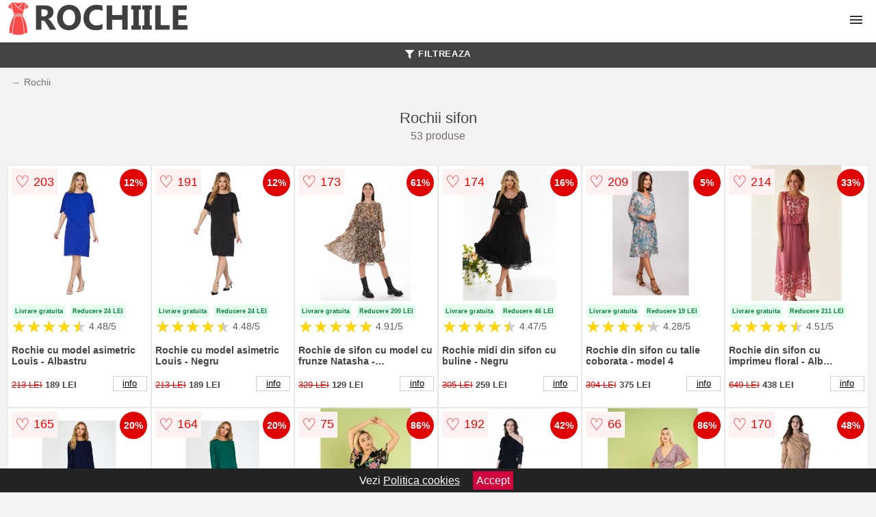

--- FILE ---
content_type: text/html; charset=utf-8
request_url: https://www.rochiile.ro/rochii/sifon/
body_size: 46079
content:
<!DOCTYPE html>
<html lang="ro">
<head>

	<meta charset="utf-8" />
	<meta http-equiv="X-UA-Compatible" content="IE=edge">
	<meta name="viewport" content="width=device-width, initial-scale=1, maximum-scale=5" />
	<title>Rochii sifon - Rochiile.ro</title>
	<meta name="description" content="Vezi 53 modele de Rochii sifon centralizate de la mai multe magazine online de rochii din Romania.">
	<meta name="referrer" content="no-referrer-when-downgrade"/>
	<meta name="theme-color" content="#fb4b4b">
	<link rel="shortcut icon" href="/favicon.ico" type="image/x-icon">
	<link rel="icon" href="/favicon.ico" type="image/x-icon">






<style>html{box-sizing:border-box;-ms-overflow-style:scrollbar}*,::after,::before{box-sizing:inherit}.container-fluid{width:99%;margin-right:auto;margin-left:auto;padding-right:5px;padding-left:5px;margin-top:100px}img{max-width:100%;height:auto;aspect-ratio: attr(width) / attr(height)}.row{display:-ms-flexbox;display:flex;-ms-flex-wrap:wrap;flex-wrap:wrap}.col,.col-1,.col-10,.col-11,.col-12,.col-2,.col-3,.col-4,.col-5,.col-6,.col-7,.col-8,.col-9,.col-auto,.col-lg,.col-lg-1,.col-lg-10,.col-lg-11,.col-lg-12,.col-lg-2,.col-lg-3,.col-lg-4,.col-lg-5,.col-lg-6,.col-lg-7,.col-lg-8,.col-lg-9,.col-lg-auto,.col-md,.col-md-1,.col-md-10,.col-md-11,.col-md-12,.col-md-2,.col-md-3,.col-md-4,.col-md-5,.col-md-6,.col-md-7,.col-md-8,.col-md-9,.col-md-auto,.col-sm,.col-sm-1,.col-sm-10,.col-sm-11,.col-sm-12,.col-sm-2,.col-sm-3,.col-sm-4,.col-sm-5,.col-sm-6,.col-sm-7,.col-sm-8,.col-sm-9,.col-sm-auto,.col-xl,.col-xl-1,.col-xl-10,.col-xl-11,.col-xl-12,.col-xl-2,.col-xl-3,.col-xl-4,.col-xl-5,.col-xl-6,.col-xl-7,.col-xl-8,.col-xl-9,.col-xl-auto{position:relative;width:100%;min-height:1px;padding-right:15px;padding-left:15px}.col-3{-ms-flex:0 0 25%;flex:0 0 25%;max-width:25%}.col-4{-ms-flex:0 0 33.333333%;flex:0 0 33.333333%;max-width:33.333333%}.col-6{-ms-flex:0 0 50%;flex:0 0 50%;max-width:50%}.col-12{-ms-flex:0 0 100%;flex:0 0 100%;max-width:100%}@media (min-width: 768px){#sidebar li{list-style:none;border-top:1px solid #eee;padding:0 10px}#sidebar ul{padding:0;overflow: auto;max-height: 400px;overflow-x: hidden;}#sidebar li a{color:#000;text-decoration:none;font-size:12px;display:block;padding: 5px 0;}#sidebar:after{content:'';position:absolute;width:0;height:100%;top:0;right:0;border-radius:50%;z-index:-1;-webkit-transition:all 300ms linear;transition:all 300ms linear}#sidebar{box-shadow: 0 2px 10px -2px rgba(0,0,0,0.3);background:#fff}.col-md-1{-ms-flex:0 0 8.333333%;flex:0 0 8.333333%;max-width:8.333333%}.col-md-2{-ms-flex:0 0 16.666667%;flex:0 0 16.666667%;max-width:16.666667%}.col-md-3{-ms-flex:0 0 25%;flex:0 0 25%;max-width:25%}.col-md-4{-ms-flex:0 0 33.333333%;flex:0 0 33.333333%;max-width:33.333333%}.col-md-5{-ms-flex:0 0 41.666667%;flex:0 0 41.666667%;max-width:41.666667%}.col-md-6{-ms-flex:0 0 50%;flex:0 0 50%;max-width:50%}.col-md-7{-ms-flex:0 0 58.333333%;flex:0 0 58.333333%;max-width:58.333333%}.col-md-8{-ms-flex:0 0 66.666667%;flex:0 0 66.666667%;max-width:66.666667%}.col-md-9{-ms-flex:0 0 75%;flex:0 0 75%;max-width:75%}.col-md-10{-ms-flex:0 0 83.333333%;flex:0 0 83.333333%;max-width:83.333333%}.col-md-12{-ms-flex:0 0 100%;flex:0 0 100%;max-width:100%}}@media (min-width:576px){.col-sm-3{-ms-flex:0 0 25%;flex:0 0 25%;max-width:25%}.col-sm-4{-ms-flex:0 0 33.333333%;flex:0 0 33.333333%;max-width:33.333333%}.col-sm-6{-ms-flex:0 0 50%;flex:0 0 50%;max-width:50%}.col-sm-8{-ms-flex:0 0 66.666667%;flex:0 0 66.666667%;max-width:66.666667%}.col-sm-9{-ms-flex:0 0 75%;flex:0 0 75%;max-width:75%}.col-sm-10{-ms-flex:0 0 83.333333%;flex:0 0 83.333333%;max-width:83.333333%}.col-sm-12{-ms-flex:0 0 100%;flex:0 0 100%;max-width:100%}}@media (min-width:992px){.col-lg-1{-ms-flex:0 0 8.333333%;flex:0 0 8.333333%;max-width:8.333333%}.col-lg-2{-ms-flex:0 0 16.666667%;flex:0 0 16.666667%;max-width:16.666667%}.col-lg-3{-ms-flex:0 0 25%;flex:0 0 25%;max-width:25%}.col-lg-4{-ms-flex:0 0 33.333333%;flex:0 0 33.333333%;max-width:33.333333%}.col-lg-6{-ms-flex:0 0 50%;flex:0 0 50%;max-width:50%}.col-lg-7{-ms-flex:0 0 58.333333%;flex:0 0 58.333333%;max-width:58.333333%}.col-lg-8{-ms-flex:0 0 66.666667%;flex:0 0 66.666667%;max-width:66.666667%}.col-lg-9{-ms-flex:0 0 75%;flex:0 0 75%;max-width:75%}.col-lg-10{-ms-flex:0 0 83.333333%;flex:0 0 83.333333%;max-width:83.333333%}.col-lg-12{-ms-flex:0 0 100%;flex:0 0 100%;max-width:100%}}@media (min-width:1200px){.col-xl-1{-ms-flex:0 0 8.333333%;flex:0 0 8.333333%;max-width:8.333333%}.col-xl-2{-ms-flex:0 0 16.666667%;flex:0 0 16.666667%;max-width:16.666667%}.col-xl-3{-ms-flex:0 0 25%;flex:0 0 25%;max-width:25%}.col-xl-4{-ms-flex:0 0 33.333333%;flex:0 0 33.333333%;max-width:33.333333%}.col-xl-6{-ms-flex:0 0 50%;flex:0 0 50%;max-width:50%}.col-xl-7{-ms-flex:0 0 58.333333%;flex:0 0 58.333333%;max-width:58.333333%}.col-xl-8{-ms-flex:0 0 66.666667%;flex:0 0 66.666667%;max-width:66.666667%}.col-xl-9{-ms-flex:0 0 75%;flex:0 0 75%;max-width:75%}.col-xl-10{-ms-flex:0 0 83.333333%;flex:0 0 83.333333%;max-width:83.333333%}.col-xl-12{-ms-flex:0 0 100%;flex:0 0 100%;max-width:100%}}.w-100{width:100%}.max-w-100{max-width:100%}.buy{background-color:transparent;color:#434444;border-radius:0;border:1px solid #434444;width:100%;margin-top:20px}.btn{display:inline-block;font-weight:400;text-align:center;white-space:nowrap;vertical-align:middle;-webkit-user-select:none;-moz-user-select:none;-ms-user-select:none;user-select:none;border:1px solid transparent;padding:.5rem .75rem;font-size:1rem;line-height:1.25;border-radius:.25rem;transition:all .15s ease-in-out}body{color:#434444;margin:0;font-family:"Open Sans",Helvetica,Arial,sans-serif;background:#f5f2f2}article{background:#fff}footer{margin:30px 0 0;background:#000;padding:20px;color:#fff}p{line-height:25px}.nav-links a{color:#fff;text-decoration:none;margin-right:10px}.product-grid{border:1px solid #e8e7e7;padding:0 5px}.product-grid:hover{box-shadow:0 4px 8px 0 rgba(0,0,0,0.2),0 6px 20px 0 rgba(0,0,0,0.19);z-index:2}.image{position:relative}.overlay{position:absolute;top:0;bottom:0;left:0;right:0;height:100%;width:100%;opacity:0;transition:.5s ease;background-color:rgba(67,68,68,0.7)}.buy{background-color:#f74949;color:#fff;width:100%;margin-top:20px;height:45px;font-size:22px;text-decoration:none;font-weight:700;box-shadow:5px 5px 15px 0 rgba(39,39,39,.5);}.header{background-color:#fff;box-shadow:1px 1px 4px 0 rgba(0,0,0,.1);position:fixed;width:100%;z-index:4;top:0}main{margin-top:80px}.center{text-align:center;margin:0 auto}nav ul{margin:0;padding:0;list-style:none;overflow:hidden;background-color:#fff}nav li a{display:block;padding:20px;border-right:1px solid #f4f4f4;text-decoration:none;color:#000}nav li a:hover,nav .menu-btn:hover{background-color:#f4f4f4}.header .logo{display:block;float:left;margin:2px 10px;font-size:2em;text-decoration:none}nav .menu{clear:both;max-height:0;transition:max-height .2s ease-out}nav .menu-icon{cursor:pointer;display:inline-block;float:right;padding:28px 20px;position:relative;user-select:none}nav .menu-icon .navicon{background:#333;display:block;height:2px;position:relative;transition:background .2s ease-out;width:18px}nav .menu-icon .navicon:before,nav .menu-icon .navicon:after{background:#333;content:'';display:block;height:100%;position:absolute;transition:all .2s ease-out;width:100%}nav .menu-icon .navicon:before{top:5px}nav .menu-icon .navicon:after{top:-5px}nav .menu-btn{display:none}nav .menu-btn:checked ~ .menu{max-height:100%}nav .menu-btn:checked ~ .menu-icon .navicon{background:transparent}nav .menu-btn:checked ~ .menu-icon .navicon:before{transform:rotate(-45deg)}nav .menu-btn:checked ~ .menu-icon .navicon:after{transform:rotate(45deg)}nav .menu-btn:checked ~ .menu-icon:not(.steps) .navicon:before,nav .menu-btn:checked ~ .menu-icon:not(.steps) .navicon:after{top:0}#show img{height:13px;vertical-align:middle;margin-right:6px}@media (min-width:83em){nav li{float:left}nav li a{padding:20px 37px}nav .menu{clear:none;float:right;max-height:none}nav .menu-icon{display:none}.dropdown a{padding:8px}}@media (max-width:82em){.dropdown{width:100%;left:0;position:relative!important}.menu-btn:checked{height:100%}nav ul{height:100%;width:100%;overflow-y:scroll;-webkit-overflow-scrolling:touch;position:fixed;top:58px}h1.center{font-size:22px}}.price{font-size:24px;font-weight:700}.brand-store{font-size:13px;margin-top:20px}.type-is{font-weight:700;margin: 0 5px 0 15px;}.items{overflow:hidden;text-overflow:ellipsis;display:-webkit-box;-webkit-box-orient:vertical;-webkit-line-clamp:2;line-height: 16px;height: 32px;font-size:14px;color:#434444;font-weight:bold}a.items{color:#434444;text-decoration:none;font-size:.9em}.sumary{font-size:13px;line-height:14px;color:#767676;word-wrap:break-word}h1{font-weight:500}.title-product{margin:10px 0;font-weight:bold}.count{color:#766b6b;margin-bottom:30px}span.items{display:inline-block;font-size:.83em;margin-block-start:5px;margin-block-end:.3em;margin-inline-start:0;margin-inline-end:0;font-weight:700}.old-price{text-decoration:line-through;color:#ec0505;margin-right:10px;font-weight:100!important}.list-details{list-style:none;line-height:30px;margin:0;padding:0;font-size:14px}.resp-sharing-button__link,.resp-sharing-button__icon{display:inline-block}.resp-sharing-button__link{text-decoration:none;color:#fff;margin:25px 0 20px}.resp-sharing-button{border-radius:5px;transition:25ms ease-out;padding:.5em .75em;font-family:Helvetica Neue,Helvetica,Arial,sans-serif;border:1px solid #434444}.resp-sharing-button__icon svg{width:1em;height:1em;margin-right:.4em;vertical-align:top}.resp-sharing-button--small svg{margin:0;vertical-align:middle}.resp-sharing-button__icon{stroke:#fff;fill:none}.resp-sharing-button__icon--solid,.resp-sharing-button__icon--solidcircle{fill:#434444;stroke:none}.resp-sharing-button--facebook{border:1px solid#434444}.price-prod{margin-top:10px}.features{line-height:18px;font-size:14px;padding:0;margin:20px 0;line-height:25px;font-size:14px;padding:15px;background-color:#f1f1f1;color:#41ab41;}.similar{background:#fff;color:#515050;text-decoration:none;padding:15px 10px;display:inline-block;margin:3px;border:1px dashed #e62e3a}.navigation{position:fixed;width:300px;height:100%;top:0;overflow-y:auto;overflow-x:hidden;opacity:0;visibility:hidden;z-index:99;-webkit-transition-delay:300ms;transition-delay:300ms;left:0}.navigation.active{opacity:1;visibility:visible;-webkit-transition-delay:0;transition-delay:0;z-index:999999}.navigation.active .navigation-inner{-webkit-transform:translate(0,0);transform:translate(0,0);-webkit-transition:background-color 0 linear 599ms,-webkit-transform 300ms linear;transition:background-color 0 linear 599ms,-webkit-transform 300ms linear;transition:transform 300ms linear,background-color 0 linear 599ms;transition:transform 300ms linear,background-color 0 linear 599ms,-webkit-transform 300ms linear}.navigation.active .navigation-inner:after{width:300%;border-radius:50%;-webkit-animation:elastic 150ms ease 300.5ms both;animation:elastic 150ms ease 300.5ms both}.navigation-inner{position:absolute;width:100%;height:100%;top:0;left:0;overflow:hidden;z-index:999999;-webkit-transform:translate(-100%,0);transform:translate(-100%,0);-webkit-transition:background-color 0 linear 300ms,-webkit-transform 300ms linear;transition:background-color 0 linear 300ms,-webkit-transform 300ms linear;transition:transform 300ms linear,background-color 0 linear 300ms;transition:transform 300ms linear,background-color 0 linear 300ms,-webkit-transform 300ms linear;background:#fff;overflow-y:scroll;padding-bottom:100px}.navigation-inner li{list-style:none;border-top:1px solid #eee;padding:0 20px}.navigation-inner ul{padding:0;overflow:auto;max-height:350px;overflow-x:hidden;}.navigation-inner li a{color:#000;text-decoration:none;font-size:18px;height:36px;line-height:36px;display:block}.navigation-inner:after{content:'';position:absolute;width:0;height:100%;top:0;right:0;border-radius:50%;z-index:-1;-webkit-transition:all 300ms linear;transition:all 300ms linear}#show,#hide{color:#fff;padding:0 25px;text-transform:uppercase;line-height:40px;height:40px;letter-spacing:.05em;text-decoration:none;background-color:#434444;margin:0 auto;cursor:pointer;border:0;-moz-border-radius:0;-webkit-border-radius:0;border-radius:0;margin-bottom:15px;position:fixed;z-index:3;top:59px;left:0;width:100%;font-weight:900}#hide{top:0;width:100%;font-weight:700;font-size:16px;background:red}.fulls{background:#000;position:fixed;width:100%;height:100%;z-index:99;opacity:.7}.pagination{display:inline-block;margin:50px auto;background:#fff}.pagination a{color:#000;float:left;padding:16px 16px;text-decoration:none}.pagination a.active{background-color:#e62e3a;color:#fff}.pagination a:hover:not(.active){background-color:#ddd}.pagination a{border-radius:5px}.pagination a.active{border-radius:5px}.pagination a{transition:background-color .3s}.pagination a{border:1px solid #ddd}.pagination a:first-child{border-top-left-radius:5px;border-bottom-left-radius:5px}.pagination a:last-child{border-top-right-radius:5px;border-bottom-right-radius:5px}.block{display:block}.banner{max-width:100%}.banner-home{position:relative;text-align:center;color:#fff}.banner-text{position:absolute;top:50%;left:50%;transform:translate(-50%,-50%);background:#fb4b4ba8;font-size:3vw;width:100%}.categories{color:#000;font-weight:700;text-transform:uppercase;margin-block-start:0!important}.filtru{margin-top:50px}.filtru h3{text-align:center;background:#eee;line-height:40px}.no-padding{padding:0;margin:0}.pret-mic,.pret-mare{max-width:100%;line-height:30px;text-align:center;font-size:15px}.button-filter{background:#000;width:90%;color:#fff;height:40px;margin:0 auto;display:block;margin-top:20px;font-size:20px}.dropdown{display:none;position:absolute;width:100%;background:#e90303;margin:0;right:0;padding:30px;overflow-y:auto;overflow:hidden}nav ul li:hover .dropdown{display:flex}.sale{height:40px;width:40px;background-color:#e00303;color:#fff;border-radius:50%;display:inline-block;font-size:14px;line-height:40px;top:5px;right:5px;position:absolute;font-weight:700;text-align:center}.left{left:30px;right:auto}.anunt{font-size:9px;font-weight:700;display:inline-block;background-color:#dfffead4;text-align:center;padding:5px 3px;margin:0 2px;position:inherit;color:#008237}form{padding-bottom:50px}a.seeprice{font-size:.83em;width:50px;display:block;text-align:center;float:right;color:#000;line-height:20px;border: 1px solid #d0d0d0;max-width:50%;text-decoration:underline;}.nav-links{margin:40px 0}.rm-link{color:blue;font-weight:bold}#cookieConsentContainer{z-index:999;width:100%;min-height:20px;box-sizing:border-box;background:#232323;overflow:hidden;position:fixed;bottom:0;display:none;text-align:center;color:#fff}#cookieConsentContainer p {display:inline-block;padding:5px;margin:0}#cookieConsentContainer a {color:#fff}.accept {background-color:#d0033c;padding:5px;margin:2px 10px;cursor:pointer}a.col-xl-2.col-lg-3.col-md-4.col-sm-6.col-6.product-grid.center{float:left;background:#fff;padding:10px;margin:0;color:#343434;text-decoration:none;font-size:14px}a.col-xl-1.col-lg-2.col-md-3.col-sm-4.col-6.product-grid.center{background:#fff;padding:3px;float:left;margin:0;color:#343434;text-decoration:none;font-size:14px}a.col-xl-1.col-lg-2.col-md-3.col-sm-6.col-6.product-grid.center{background:#fff;padding:10px;float:left;margin:0;color:#343434;text-decoration:none;font-size:14px}.actual-product{margin-bottom:30px;}.goto{font-size:15px;margin-right:0;background-color:#c1255b;top:20px;right:15px;position:absolute !important;height:45px;width:60px;background-image:linear-gradient(to right,#b22626,#323232);border-top-left-radius:0 0!important;border-bottom-left-radius:26% 100%!important;border-radius:0.25rem;padding-top:11px;}.goto img{float:right;margin-right:10px}@-webkit-keyframes blinker {from {opacity: 1.0;}to {opacity: 0.0;}}.blackfriday{text-decoration: blink;-webkit-animation-name:blinker;-webkit-animation-duration:1.5s;-webkit-animation-iteration-count:infinite;-webkit-animation-timing-function:ease-in-out;-webkit-animation-direction: alternate;}.breadcrumb{overflow-x:auto;overflow-y:hidden;white-space:nowrap;-webkit-overflow-scrolling:touch;margin-bottom:20px}.breadcrumb-list{display:flex;padding:0;margin:0;list-style:none;font-size:14px}.breadcrumb-item{margin-right:4px;line-height:40px}.breadcrumb-item:last-child{margin-right:0}.breadcrumb-item::before{content:"→";margin:5px;color:#999}.breadcrumb-item a{text-decoration:none;color:#717171}.descriere{display:block;margin:auto;background-color:#f1f1f1;padding:10px;border-left:3px solid #f74949}.descriere p{line-height:20px;font-size:16px;padding:20px}.specificatii{list-style:none;padding:10px;display:block;background:#f1f1f1;border-left:3px solid #f74949}.specificatii li{line-height:25px}article.col-xl-12.col-lg-12.col-md-6.col-sm-12.col-12.product-grid{margin-bottom:30px;padding-bottom:30px}.actual-product{margin-bottom:50px}.alerta{background-color:#f1f1f1;padding:10px;border-left:6px solid red;font-size:14px;margin:20px 0}.pretbun{color:red;font-weight:bold}li.checked:before{content: '✓';margin-right:10px}h2.center{margin:20px 0}.rating{font-size:24px;display:flex;color:#ccc;line-height:25px}.star{position:relative;overflow:hidden}.star-filled{position:absolute;top:0;left:0;color:gold;overflow:hidden;white-space:nowrap}.ratingtext{font-size:14px;color:#5d5d5d;margin:0 3px;min-width:40px}.none-min{min-width:auto!important}.favorite{display:flex;align-items:center;top:5px;color:red;position:absolute;background:#fdf2f2;padding:5px}.heart{font-size:24px;margin-right:5px}.nb{font-size:18px;display:contents}</style>

<script async src="https://www.googletagmanager.com/gtag/js?id=G-Q04D5R47T4"></script>
<script defer>
  window.dataLayer = window.dataLayer || [];
  function gtag(){dataLayer.push(arguments);}
  gtag('js', new Date());

  gtag('config', 'G-Q04D5R47T4');
</script>

</head>
<body>

<header class="header">
  <a href="/" class="logo"><img src="/img/rochiile.ro.png" alt="Rochiile.ro" title="Rochiile.ro" width="265" height="50"></a>

<nav>
  <input class="menu-btn" type="checkbox" id="menu-btn" />
  <label class="menu-icon" for="menu-btn"><span class="navicon"></span></label>
  <ul class="menu">
	<li><a href="/rochii/" title="Vezi toate modelele de rochii pentru femei">Rochii</a></li>
	<li><a href="/rochii-fete/" title="Rochii pentru fete">Rochii fete</a></li>
	<li><a href="/rochii-copii/" title="Rochii pentru copii">Rochii copii</a></li>
	<li><a href="/rochii-gravide/" title="Rochii pentru gravide">Rochii gravide</a></li>
	<li><a href="/rochii-mama-fiica/" title="Rochii mama-fiica">Rochii mama-fiica</a></li>
	<li><a href="/rochii-marimi-mari/" title="Rochii marimi mari">Rochii marimi mari</a></li>
  </ul>
</nav>

</header>        
	<main class="container-fluid">

<div aria-label="Breadcrumb" class="breadcrumb">
  <ul class="breadcrumb-list">

 <li class="breadcrumb-item"><a href="/rochii/">Rochii</a></li> </ul>
</div>

	<h1 class="center">Rochii sifon</h1>
	<p class="center count">53 produse</p>

                            
		<div class="row">
							
                            
			<article class="col-xl-2 col-lg-2 col-md-3 col-sm-4 col-6 product-grid">
					<a href="/vezi-pret.php?id=98216" title="Rochie cu model asimetric Louis - Albastru" class="block" rel="nofollow" target="_blank">
						<img src="/pictures/0/98/rochie-cu-model-asimetric-louis-2.jpg" title="Rochie cu model asimetric Louis - Albastru" alt="Rochie cu model asimetric Louis - Albastru"  width="350" height="350" loading="lazy">
					</a>
<span class="anunt">Livrare gratuita</span>
<span class="anunt">Reducere 24 LEI</span>
<div class="rating" data-rating="4.48">
    <span class="star">&#9733;</span>
    <span class="star">&#9733;</span>
    <span class="star">&#9733;</span>
    <span class="star">&#9733;</span>
    <span class="star">&#9733;</span>
<span class="ratingtext none-min">4.48/5</span>
</div>

				<p class="items">Rochie cu model asimetric Louis - Albastru</p>

				<span class="sale">12%</span>
				<span class="items old-price">213 LEI</span>

<div class="favorite">
    <span class="heart">&#9825;</span>
    <span class="nb">203</span>
</div>


				<span class="items">189 LEI</span>
<a class="seeprice" href="/product/rochie-cu-model-asimetric-louis/" title="Vezi informatii despre Rochie cu model asimetric Louis - Albastru">info</a>
			</article>
			
                            
			<article class="col-xl-2 col-lg-2 col-md-3 col-sm-4 col-6 product-grid">
					<a href="/vezi-pret.php?id=98245" title="Rochie cu model asimetric Louis - Negru" class="block" rel="nofollow" target="_blank">
						<img src="/pictures/0/98/rochie-cu-model-asimetric-louis-5.jpg" title="Rochie cu model asimetric Louis - Negru" alt="Rochie cu model asimetric Louis - Negru"  width="350" height="350" loading="lazy">
					</a>
<span class="anunt">Livrare gratuita</span>
<span class="anunt">Reducere 24 LEI</span>
<div class="rating" data-rating="4.48">
    <span class="star">&#9733;</span>
    <span class="star">&#9733;</span>
    <span class="star">&#9733;</span>
    <span class="star">&#9733;</span>
    <span class="star">&#9733;</span>
<span class="ratingtext none-min">4.48/5</span>
</div>

				<p class="items">Rochie cu model asimetric Louis - Negru</p>

				<span class="sale">12%</span>
				<span class="items old-price">213 LEI</span>

<div class="favorite">
    <span class="heart">&#9825;</span>
    <span class="nb">191</span>
</div>


				<span class="items">189 LEI</span>
<a class="seeprice" href="/product/rochie-cu-model-asimetric-louis-4/" title="Vezi informatii despre Rochie cu model asimetric Louis - Negru">info</a>
			</article>
			
                            
			<article class="col-xl-2 col-lg-2 col-md-3 col-sm-4 col-6 product-grid">
					<a href="/vezi-pret.php?id=98135" title="Rochie de sifon cu model cu frunze Natasha - Negru/Maro/Bej" class="block" rel="nofollow" target="_blank">
						<img src="/pictures/0/98/rochie-de-sifon-cu-model-cu-frunze-natasha-2.jpg" title="Rochie de sifon cu model cu frunze Natasha - Negru/Maro/Bej" alt="Rochie de sifon cu model cu frunze Natasha - Negru/Maro/Bej"  width="350" height="350" loading="lazy">
					</a>
<span class="anunt">Livrare gratuita</span>
<span class="anunt">Reducere 200 LEI</span>
<div class="rating" data-rating="4.91">
    <span class="star">&#9733;</span>
    <span class="star">&#9733;</span>
    <span class="star">&#9733;</span>
    <span class="star">&#9733;</span>
    <span class="star">&#9733;</span>
<span class="ratingtext none-min">4.91/5</span>
</div>

				<p class="items">Rochie de sifon cu model cu frunze Natasha - Negru/Maro/Bej</p>

				<span class="sale">61%</span>
				<span class="items old-price">329 LEI</span>

<div class="favorite">
    <span class="heart">&#9825;</span>
    <span class="nb">173</span>
</div>


				<span class="items">129 LEI</span>
<a class="seeprice" href="/product/rochie-de-sifon-cu-model-cu-frunze-natasha/" title="Vezi informatii despre Rochie de sifon cu model cu frunze Natasha - Negru/Maro/Bej">info</a>
			</article>
			
                            
			<article class="col-xl-2 col-lg-2 col-md-3 col-sm-4 col-6 product-grid">
					<a href="/vezi-pret.php?id=56131" title="Rochie midi din sifon cu buline - Negru" class="block" rel="nofollow" target="_blank">
						<img src="/pictures/0/56/rochie-midi-din-sifon-cu-buline.jpg" title="Rochie midi din sifon cu buline - Negru" alt="Rochie midi din sifon cu buline - Negru"  width="350" height="350" loading="lazy">
					</a>
<span class="anunt">Livrare gratuita</span>
<span class="anunt">Reducere 46 LEI</span>
<div class="rating" data-rating="4.47">
    <span class="star">&#9733;</span>
    <span class="star">&#9733;</span>
    <span class="star">&#9733;</span>
    <span class="star">&#9733;</span>
    <span class="star">&#9733;</span>
<span class="ratingtext none-min">4.47/5</span>
</div>

				<p class="items">Rochie midi din sifon cu buline - Negru</p>

				<span class="sale">16%</span>
				<span class="items old-price">305 LEI</span>

<div class="favorite">
    <span class="heart">&#9825;</span>
    <span class="nb">174</span>
</div>


				<span class="items">259 LEI</span>
<a class="seeprice" href="/product/rochie-midi-din-sifon-cu-buline/" title="Vezi informatii despre Rochie midi din sifon cu buline - Negru">info</a>
			</article>
			
                            
			<article class="col-xl-2 col-lg-2 col-md-3 col-sm-4 col-6 product-grid">
					<a href="/vezi-pret.php?id=191303" title="Rochie din sifon cu talie coborata - model 4" class="block" rel="nofollow" target="_blank">
						<img src="/pictures/0/191/rochie-din-sifon-cu-talie-coborata-model-4-xxl.jpg" title="Rochie din sifon cu talie coborata - model 4" alt="Rochie din sifon cu talie coborata - model 4"  width="350" height="350" loading="lazy">
					</a>
<span class="anunt">Livrare gratuita</span>
<span class="anunt">Reducere 19 LEI</span>
<div class="rating" data-rating="4.28">
    <span class="star">&#9733;</span>
    <span class="star">&#9733;</span>
    <span class="star">&#9733;</span>
    <span class="star">&#9733;</span>
    <span class="star">&#9733;</span>
<span class="ratingtext none-min">4.28/5</span>
</div>

				<p class="items">Rochie din sifon cu talie coborata - model 4</p>

				<span class="sale">5%</span>
				<span class="items old-price">394 LEI</span>

<div class="favorite">
    <span class="heart">&#9825;</span>
    <span class="nb">209</span>
</div>


				<span class="items">375 LEI</span>
<a class="seeprice" href="/product/rochie-din-sifon-cu-talie-coborata-model-4-xxl/" title="Vezi informatii despre Rochie din sifon cu talie coborata - model 4">info</a>
			</article>
			
                            
			<article class="col-xl-2 col-lg-2 col-md-3 col-sm-4 col-6 product-grid">
					<a href="/vezi-pret.php?id=85776" title="Rochie din sifon cu imprimeu floral - Alb murdar/Roz prafuit" class="block" rel="nofollow" target="_blank">
						<img src="/pictures/0/85/rochie-din-sifon-cu-imprimeu-floral.jpg" title="Rochie din sifon cu imprimeu floral - Alb murdar/Roz prafuit" alt="Rochie din sifon cu imprimeu floral - Alb murdar/Roz prafuit"  width="350" height="350" loading="lazy">
					</a>
<span class="anunt">Livrare gratuita</span>
<span class="anunt">Reducere 211 LEI</span>
<div class="rating" data-rating="4.51">
    <span class="star">&#9733;</span>
    <span class="star">&#9733;</span>
    <span class="star">&#9733;</span>
    <span class="star">&#9733;</span>
    <span class="star">&#9733;</span>
<span class="ratingtext none-min">4.51/5</span>
</div>

				<p class="items">Rochie din sifon cu imprimeu floral - Alb murdar/Roz prafuit</p>

				<span class="sale">33%</span>
				<span class="items old-price">649 LEI</span>

<div class="favorite">
    <span class="heart">&#9825;</span>
    <span class="nb">214</span>
</div>


				<span class="items">438 LEI</span>
<a class="seeprice" href="/product/rochie-din-sifon-cu-imprimeu-floral-2/" title="Vezi informatii despre Rochie din sifon cu imprimeu floral - Alb murdar/Roz prafuit">info</a>
			</article>
			
                            
			<article class="col-xl-2 col-lg-2 col-md-3 col-sm-4 col-6 product-grid">
					<a href="/vezi-pret.php?id=191225" title="Rochie cu sifon la spate - Style - Poliester/Vascoza - Bleumarin" class="block" rel="nofollow" target="_blank">
						<img src="/pictures/0/191/rochie-cu-sifon-la-spate-poliester-vascoza-rosu-2.jpg" title="Rochie cu sifon la spate - Style - Poliester/Vascoza - Bleumarin" alt="Rochie cu sifon la spate - Style - Poliester/Vascoza - Bleumarin"  width="350" height="350" loading="lazy">
					</a>
<span class="anunt">Livrare gratuita</span>
<span class="anunt">Reducere 65 LEI</span>
<div class="rating" data-rating="4.47">
    <span class="star">&#9733;</span>
    <span class="star">&#9733;</span>
    <span class="star">&#9733;</span>
    <span class="star">&#9733;</span>
    <span class="star">&#9733;</span>
<span class="ratingtext none-min">4.47/5</span>
</div>

				<p class="items">Rochie cu sifon la spate - Style - Poliester/Vascoza - Bleumarin</p>

				<span class="sale">20%</span>
				<span class="items old-price">341 LEI</span>

<div class="favorite">
    <span class="heart">&#9825;</span>
    <span class="nb">165</span>
</div>


				<span class="items">276 LEI</span>
<a class="seeprice" href="/product/rochie-cu-sifon-la-spate-poliester-vascoza-rosu-2/" title="Vezi informatii despre Rochie cu sifon la spate - Style - Poliester/Vascoza - Bleumarin">info</a>
			</article>
			
                            
			<article class="col-xl-2 col-lg-2 col-md-3 col-sm-4 col-6 product-grid">
					<a href="/vezi-pret.php?id=191231" title="Rochie de zi model 124806" class="block" rel="nofollow" target="_blank">
						<img src="/pictures/0/191/rochie-cu-sifon-la-spate-poliester-vascoza-rosu-3.jpg" title="Rochie de zi model 124806" alt="Rochie de zi model 124806"  width="350" height="350" loading="lazy">
					</a>
<span class="anunt">Livrare gratuita</span>
<span class="anunt">Reducere 65 LEI</span>
<div class="rating" data-rating="4.47">
    <span class="star">&#9733;</span>
    <span class="star">&#9733;</span>
    <span class="star">&#9733;</span>
    <span class="star">&#9733;</span>
    <span class="star">&#9733;</span>
<span class="ratingtext none-min">4.47/5</span>
</div>

				<p class="items">Rochie de zi model 124806</p>

				<span class="sale">20%</span>
				<span class="items old-price">341 LEI</span>

<div class="favorite">
    <span class="heart">&#9825;</span>
    <span class="nb">164</span>
</div>


				<span class="items">276 LEI</span>
<a class="seeprice" href="/product/rochie-cu-sifon-la-spate-poliester-vascoza-rosu-3/" title="Vezi informatii despre Rochie de zi model 124806">info</a>
			</article>
			
                            
			<article class="col-xl-2 col-lg-2 col-md-3 col-sm-4 col-6 product-grid">
					<a href="/vezi-pret.php?id=202138" title="Rochie din sifon cu model floral Sabrina - Verde/Negru/Roz" class="block" rel="nofollow" target="_blank">
						<img src="/pictures/0/202/rochie-din-sifon-cu-model-floral-sabrina-2.jpg" title="Rochie din sifon cu model floral Sabrina - Verde/Negru/Roz" alt="Rochie din sifon cu model floral Sabrina - Verde/Negru/Roz"  width="350" height="350" loading="lazy">
					</a>

<span class="anunt">Reducere 170 LEI</span>
<div class="rating" data-rating="4.67">
    <span class="star">&#9733;</span>
    <span class="star">&#9733;</span>
    <span class="star">&#9733;</span>
    <span class="star">&#9733;</span>
    <span class="star">&#9733;</span>
<span class="ratingtext none-min">4.67/5</span>
</div>

				<p class="items">Rochie din sifon cu model floral Sabrina - Verde/Negru/Roz</p>

				<span class="sale">86%</span>
				<span class="items old-price">199 LEI</span>

<div class="favorite">
    <span class="heart">&#9825;</span>
    <span class="nb">75</span>
</div>


				<span class="items">29 LEI</span>
<a class="seeprice" href="/product/rochie-din-sifon-cu-model-floral-sabrina-2/" title="Vezi informatii despre Rochie din sifon cu model floral Sabrina - Verde/Negru/Roz">info</a>
			</article>
			
                            
			<article class="col-xl-2 col-lg-2 col-md-3 col-sm-4 col-6 product-grid">
					<a href="/vezi-pret.php?id=80115" title="Rochie cu decolteu pe un umar si cordon din sifon - Negru" class="block" rel="nofollow" target="_blank">
						<img src="/pictures/0/80/rochie-cu-decolteu-pe-un-umar-si-cordon-din-sifon.jpg" title="Rochie cu decolteu pe un umar si cordon din sifon - Negru" alt="Rochie cu decolteu pe un umar si cordon din sifon - Negru"  width="350" height="350" loading="lazy">
					</a>
<span class="anunt">Livrare gratuita</span>
<span class="anunt">Reducere 313 LEI</span>
<div class="rating" data-rating="4.59">
    <span class="star">&#9733;</span>
    <span class="star">&#9733;</span>
    <span class="star">&#9733;</span>
    <span class="star">&#9733;</span>
    <span class="star">&#9733;</span>
<span class="ratingtext none-min">4.59/5</span>
</div>

				<p class="items">Rochie cu decolteu pe un umar si cordon din sifon - Negru</p>

				<span class="sale">42%</span>
				<span class="items old-price">762 LEI</span>

<div class="favorite">
    <span class="heart">&#9825;</span>
    <span class="nb">192</span>
</div>


				<span class="items">449 LEI</span>
<a class="seeprice" href="/product/rochie-cu-decolteu-pe-un-umar-si-cordon-din-sifon/" title="Vezi informatii despre Rochie cu decolteu pe un umar si cordon din sifon - Negru">info</a>
			</article>
			
                            
			<article class="col-xl-2 col-lg-2 col-md-3 col-sm-4 col-6 product-grid">
					<a href="/vezi-pret.php?id=202137" title="Rochie din sifon cu model floral Sabrina - Violet" class="block" rel="nofollow" target="_blank">
						<img src="/pictures/0/202/rochie-din-sifon-cu-model-floral-sabrina.jpg" title="Rochie din sifon cu model floral Sabrina - Violet" alt="Rochie din sifon cu model floral Sabrina - Violet"  width="350" height="350" loading="lazy">
					</a>

<span class="anunt">Reducere 170 LEI</span>
<div class="rating" data-rating="4.65">
    <span class="star">&#9733;</span>
    <span class="star">&#9733;</span>
    <span class="star">&#9733;</span>
    <span class="star">&#9733;</span>
    <span class="star">&#9733;</span>
<span class="ratingtext none-min">4.65/5</span>
</div>

				<p class="items">Rochie din sifon cu model floral Sabrina - Violet</p>

				<span class="sale">86%</span>
				<span class="items old-price">199 LEI</span>

<div class="favorite">
    <span class="heart">&#9825;</span>
    <span class="nb">66</span>
</div>


				<span class="items">29 LEI</span>
<a class="seeprice" href="/product/rochie-din-sifon-cu-model-floral-sabrina/" title="Vezi informatii despre Rochie din sifon cu model floral Sabrina - Violet">info</a>
			</article>
			
                            
			<article class="col-xl-2 col-lg-2 col-md-3 col-sm-4 col-6 product-grid">
					<a href="/vezi-pret.php?id=80117" title="Rochie cu decolteu pe un umar si cordon din sifon - Bej" class="block" rel="nofollow" target="_blank">
						<img src="/pictures/0/80/rochie-cu-decolteu-pe-un-umar-si-cordon-din-sifon-2.jpg" title="Rochie cu decolteu pe un umar si cordon din sifon - Bej" alt="Rochie cu decolteu pe un umar si cordon din sifon - Bej"  width="350" height="350" loading="lazy">
					</a>
<span class="anunt">Livrare gratuita</span>
<span class="anunt">Reducere 363 LEI</span>
<div class="rating" data-rating="4.69">
    <span class="star">&#9733;</span>
    <span class="star">&#9733;</span>
    <span class="star">&#9733;</span>
    <span class="star">&#9733;</span>
    <span class="star">&#9733;</span>
<span class="ratingtext none-min">4.69/5</span>
</div>

				<p class="items">Rochie cu decolteu pe un umar si cordon din sifon - Bej</p>

				<span class="sale">48%</span>
				<span class="items old-price">762 LEI</span>

<div class="favorite">
    <span class="heart">&#9825;</span>
    <span class="nb">170</span>
</div>


				<span class="items">399 LEI</span>
<a class="seeprice" href="/product/rochie-cu-decolteu-pe-un-umar-si-cordon-din-sifon-2/" title="Vezi informatii despre Rochie cu decolteu pe un umar si cordon din sifon - Bej">info</a>
			</article>
			
                            
			<article class="col-xl-2 col-lg-2 col-md-3 col-sm-4 col-6 product-grid">
					<a href="/vezi-pret.php?id=198737" title="Rochie evazata cu model in dungi - Albastru deschis" class="block" rel="nofollow" target="_blank">
						<img src="/pictures/0/198/rochie-evazata-cu-model-in-dungi.jpg" title="Rochie evazata cu model in dungi - Albastru deschis" alt="Rochie evazata cu model in dungi - Albastru deschis"  width="350" height="350" loading="lazy">
					</a>
<span class="anunt">Livrare gratuita</span>
<span class="anunt">Reducere 125 LEI</span>
<div class="rating" data-rating="4.87">
    <span class="star">&#9733;</span>
    <span class="star">&#9733;</span>
    <span class="star">&#9733;</span>
    <span class="star">&#9733;</span>
    <span class="star">&#9733;</span>
<span class="ratingtext none-min">4.87/5</span>
</div>

				<p class="items">Rochie evazata cu model in dungi - Albastru deschis</p>

				<span class="sale">62%</span>
				<span class="items old-price">204 LEI</span>

<div class="favorite">
    <span class="heart">&#9825;</span>
    <span class="nb">72</span>
</div>


				<span class="items">79 LEI</span>
<a class="seeprice" href="/product/rochie-evazata-cu-model-in-dungi-27/" title="Vezi informatii despre Rochie evazata cu model in dungi - Albastru deschis">info</a>
			</article>
			
                            
			<article class="col-xl-2 col-lg-2 col-md-3 col-sm-4 col-6 product-grid">
					<a href="/vezi-pret.php?id=230452" title="Rochie cu decolteu pe un umar si model paisley - Alb/Negru/Galben sofran" class="block" rel="nofollow" target="_blank">
						<img src="/pictures/0/230/rochie-cu-decolteu-pe-un-umar-si-model-paisley-alb-negru-galben-sofran.jpg" title="Rochie cu decolteu pe un umar si model paisley - Alb/Negru/Galben sofran" alt="Rochie cu decolteu pe un umar si model paisley - Alb/Negru/Galben sofran"  width="350" height="350" loading="lazy">
					</a>
<span class="anunt">Livrare gratuita</span>
<span class="anunt">Reducere 180 LEI</span>
<div class="rating" data-rating="4.84">
    <span class="star">&#9733;</span>
    <span class="star">&#9733;</span>
    <span class="star">&#9733;</span>
    <span class="star">&#9733;</span>
    <span class="star">&#9733;</span>
<span class="ratingtext none-min">4.84/5</span>
</div>

				<p class="items">Rochie cu decolteu pe un umar si model paisley - Alb/Negru/Galben sofran</p>

				<span class="sale">61%</span>
				<span class="items old-price">299 LEI</span>

<div class="favorite">
    <span class="heart">&#9825;</span>
    <span class="nb">69</span>
</div>


				<span class="items">119 LEI</span>
<a class="seeprice" href="/product/rochie-cu-decolteu-pe-un-umar-si-model-paisley-alb-negru-galben-sofran/" title="Vezi informatii despre Rochie cu decolteu pe un umar si model paisley - Alb/Negru/Galben sofran">info</a>
			</article>
			
                            
			<article class="col-xl-2 col-lg-2 col-md-3 col-sm-4 col-6 product-grid">
					<a href="/vezi-pret.php?id=165175" title="Rochie-capa cu decolteu in V - Verde lime" class="block" rel="nofollow" target="_blank">
						<img src="/pictures/0/165/rochie-capa-cu-decolteu-in-v.jpg" title="Rochie-capa cu decolteu in V - Verde lime" alt="Rochie-capa cu decolteu in V - Verde lime"  width="350" height="350" loading="lazy">
					</a>
<span class="anunt">Livrare gratuita</span>
<span class="anunt">Reducere 37 LEI</span>
<div class="rating" data-rating="4.35">
    <span class="star">&#9733;</span>
    <span class="star">&#9733;</span>
    <span class="star">&#9733;</span>
    <span class="star">&#9733;</span>
    <span class="star">&#9733;</span>
<span class="ratingtext none-min">4.35/5</span>
</div>

				<p class="items">Rochie-capa cu decolteu in V - Verde lime</p>

				<span class="sale">10%</span>
				<span class="items old-price">386 LEI</span>

<div class="favorite">
    <span class="heart">&#9825;</span>
    <span class="nb">132</span>
</div>


				<span class="items">349 LEI</span>
<a class="seeprice" href="/product/rochie-capa-cu-decolteu-in-v-2/" title="Vezi informatii despre Rochie-capa cu decolteu in V - Verde lime">info</a>
			</article>
			
                            
			<article class="col-xl-2 col-lg-2 col-md-3 col-sm-4 col-6 product-grid">
					<a href="/vezi-pret.php?id=217398" title="Rochie din sifon cu imprimeu - Alb/Negru/Transparent" class="block" rel="nofollow" target="_blank">
						<img src="/pictures/0/217/rochie-din-sifon-cu-imprimeu-3.jpg" title="Rochie din sifon cu imprimeu - Alb/Negru/Transparent" alt="Rochie din sifon cu imprimeu - Alb/Negru/Transparent"  width="350" height="350" loading="lazy">
					</a>
<span class="anunt">Livrare gratuita</span>
<span class="anunt">Reducere 160 LEI</span>
<div class="rating" data-rating="4.81">
    <span class="star">&#9733;</span>
    <span class="star">&#9733;</span>
    <span class="star">&#9733;</span>
    <span class="star">&#9733;</span>
    <span class="star">&#9733;</span>
<span class="ratingtext none-min">4.81/5</span>
</div>

				<p class="items">Rochie din sifon cu imprimeu - Alb/Negru/Transparent</p>

				<span class="sale">67%</span>
				<span class="items old-price">239 LEI</span>

<div class="favorite">
    <span class="heart">&#9825;</span>
    <span class="nb">47</span>
</div>


				<span class="items">79 LEI</span>
<a class="seeprice" href="/product/rochie-din-sifon-cu-imprimeu-4/" title="Vezi informatii despre Rochie din sifon cu imprimeu - Alb/Negru/Transparent">info</a>
			</article>
			
                            
			<article class="col-xl-2 col-lg-2 col-md-3 col-sm-4 col-6 product-grid">
					<a href="/vezi-pret.php?id=181699" title="Rochie din sifon cu maneci evazate Monasque - Roz deschis" class="block" rel="nofollow" target="_blank">
						<img src="/pictures/0/181/rochie-din-sifon-cu-maneci-evazate-monasque-4.jpg" title="Rochie din sifon cu maneci evazate Monasque - Roz deschis" alt="Rochie din sifon cu maneci evazate Monasque - Roz deschis"  width="350" height="350" loading="lazy">
					</a>
<span class="anunt">Livrare gratuita</span>
<span class="anunt">Reducere 47 LEI</span>
<div class="rating" data-rating="4.39">
    <span class="star">&#9733;</span>
    <span class="star">&#9733;</span>
    <span class="star">&#9733;</span>
    <span class="star">&#9733;</span>
    <span class="star">&#9733;</span>
<span class="ratingtext none-min">4.39/5</span>
</div>

				<p class="items">Rochie din sifon cu maneci evazate Monasque - Roz deschis</p>

				<span class="sale">13%</span>
				<span class="items old-price">376 LEI</span>

<div class="favorite">
    <span class="heart">&#9825;</span>
    <span class="nb">119</span>
</div>


				<span class="items">329 LEI</span>
<a class="seeprice" href="/product/rochie-din-sifon-cu-maneci-aripioara-monasque-2/" title="Vezi informatii despre Rochie din sifon cu maneci evazate Monasque - Roz deschis">info</a>
			</article>
			
                            
			<article class="col-xl-2 col-lg-2 col-md-3 col-sm-4 col-6 product-grid">
					<a href="/vezi-pret.php?id=217390" title="Rochie din sifon cu imprimeu - Rosu inchis/Alb murdar" class="block" rel="nofollow" target="_blank">
						<img src="/pictures/0/217/rochie-din-sifon-cu-imprimeu-2.jpg" title="Rochie din sifon cu imprimeu - Rosu inchis/Alb murdar" alt="Rochie din sifon cu imprimeu - Rosu inchis/Alb murdar"  width="350" height="350" loading="lazy">
					</a>
<span class="anunt">Livrare gratuita</span>
<span class="anunt">Reducere 160 LEI</span>
<div class="rating" data-rating="4.80">
    <span class="star">&#9733;</span>
    <span class="star">&#9733;</span>
    <span class="star">&#9733;</span>
    <span class="star">&#9733;</span>
    <span class="star">&#9733;</span>
<span class="ratingtext none-min">4.80/5</span>
</div>

				<p class="items">Rochie din sifon cu imprimeu - Rosu inchis/Alb murdar</p>

				<span class="sale">67%</span>
				<span class="items old-price">239 LEI</span>

<div class="favorite">
    <span class="heart">&#9825;</span>
    <span class="nb">44</span>
</div>


				<span class="items">79 LEI</span>
<a class="seeprice" href="/product/rochie-din-sifon-cu-imprimeu-3/" title="Vezi informatii despre Rochie din sifon cu imprimeu - Rosu inchis/Alb murdar">info</a>
			</article>
			
                            
			<article class="col-xl-2 col-lg-2 col-md-3 col-sm-4 col-6 product-grid">
					<a href="/vezi-pret.php?id=181700" title="Rochie din sifon cu maneci evazate Monasque - Verde" class="block" rel="nofollow" target="_blank">
						<img src="/pictures/0/181/rochie-din-sifon-cu-maneci-evazate-monasque-2.jpg" title="Rochie din sifon cu maneci evazate Monasque - Verde" alt="Rochie din sifon cu maneci evazate Monasque - Verde"  width="350" height="350" loading="lazy">
					</a>
<span class="anunt">Livrare gratuita</span>
<span class="anunt">Reducere 47 LEI</span>
<div class="rating" data-rating="4.39">
    <span class="star">&#9733;</span>
    <span class="star">&#9733;</span>
    <span class="star">&#9733;</span>
    <span class="star">&#9733;</span>
    <span class="star">&#9733;</span>
<span class="ratingtext none-min">4.39/5</span>
</div>

				<p class="items">Rochie din sifon cu maneci evazate Monasque - Verde</p>

				<span class="sale">13%</span>
				<span class="items old-price">376 LEI</span>

<div class="favorite">
    <span class="heart">&#9825;</span>
    <span class="nb">113</span>
</div>


				<span class="items">329 LEI</span>
<a class="seeprice" href="/product/rochie-din-sifon-cu-maneci-aripioara-monasque-3/" title="Vezi informatii despre Rochie din sifon cu maneci evazate Monasque - Verde">info</a>
			</article>
			
                            
			<article class="col-xl-2 col-lg-2 col-md-3 col-sm-4 col-6 product-grid">
					<a href="/vezi-pret.php?id=218287" title="Rochie din sifon cu volane - Visiniu" class="block" rel="nofollow" target="_blank">
						<img src="/pictures/0/218/rochie-din-sifon-cu-volane.jpg" title="Rochie din sifon cu volane - Visiniu" alt="Rochie din sifon cu volane - Visiniu"  width="350" height="350" loading="lazy">
					</a>
<span class="anunt">Livrare gratuita</span>
<span class="anunt">Reducere 109 LEI</span>
<div class="rating" data-rating="4.77">
    <span class="star">&#9733;</span>
    <span class="star">&#9733;</span>
    <span class="star">&#9733;</span>
    <span class="star">&#9733;</span>
    <span class="star">&#9733;</span>
<span class="ratingtext none-min">4.77/5</span>
</div>

				<p class="items">Rochie din sifon cu volane - Visiniu</p>

				<span class="sale">48%</span>
				<span class="items old-price">228 LEI</span>

<div class="favorite">
    <span class="heart">&#9825;</span>
    <span class="nb">50</span>
</div>


				<span class="items">119 LEI</span>
<a class="seeprice" href="/product/rochie-din-sifon-cu-volane/" title="Vezi informatii despre Rochie din sifon cu volane - Visiniu">info</a>
			</article>
			
                            
			<article class="col-xl-2 col-lg-2 col-md-3 col-sm-4 col-6 product-grid">
					<a href="/vezi-pret.php?id=181698" title="Rochie din sifon cu maneci evazate Monasque - Violet/Roz/Albastru" class="block" rel="nofollow" target="_blank">
						<img src="/pictures/0/181/rochie-din-sifon-cu-maneci-evazate-monasque.jpg" title="Rochie din sifon cu maneci evazate Monasque - Violet/Roz/Albastru" alt="Rochie din sifon cu maneci evazate Monasque - Violet/Roz/Albastru"  width="350" height="350" loading="lazy">
					</a>
<span class="anunt">Livrare gratuita</span>
<span class="anunt">Reducere 47 LEI</span>
<div class="rating" data-rating="4.39">
    <span class="star">&#9733;</span>
    <span class="star">&#9733;</span>
    <span class="star">&#9733;</span>
    <span class="star">&#9733;</span>
    <span class="star">&#9733;</span>
<span class="ratingtext none-min">4.39/5</span>
</div>

				<p class="items">Rochie din sifon cu maneci evazate Monasque - Violet/Roz/Albastru</p>

				<span class="sale">13%</span>
				<span class="items old-price">376 LEI</span>

<div class="favorite">
    <span class="heart">&#9825;</span>
    <span class="nb">101</span>
</div>


				<span class="items">329 LEI</span>
<a class="seeprice" href="/product/rochie-din-sifon-cu-maneci-aripioara-monasque/" title="Vezi informatii despre Rochie din sifon cu maneci evazate Monasque - Violet/Roz/Albastru">info</a>
			</article>
			
                            
			<article class="col-xl-2 col-lg-2 col-md-3 col-sm-4 col-6 product-grid">
					<a href="/vezi-pret.php?id=211170" title="Rochie din sifon cu volanase pe umeri -  Crem" class="block" rel="nofollow" target="_blank">
						<img src="/pictures/0/211/rochie-din-sifon-cu-volanase-pe-umeri-3.jpg" title="Rochie din sifon cu volanase pe umeri -  Crem" alt="Rochie din sifon cu volanase pe umeri -  Crem"  width="350" height="350" loading="lazy">
					</a>
<span class="anunt">Livrare gratuita</span>
<span class="anunt">Reducere 19 LEI</span>
<div class="rating" data-rating="4.34">
    <span class="star">&#9733;</span>
    <span class="star">&#9733;</span>
    <span class="star">&#9733;</span>
    <span class="star">&#9733;</span>
    <span class="star">&#9733;</span>
<span class="ratingtext none-min">4.34/5</span>
</div>

				<p class="items">Rochie din sifon cu volanase pe umeri -  Crem</p>

				<span class="sale">9%</span>
				<span class="items old-price">212 LEI</span>

<div class="favorite">
    <span class="heart">&#9825;</span>
    <span class="nb">56</span>
</div>


				<span class="items">193 LEI</span>
<a class="seeprice" href="/product/rochie-din-sifon-cu-volanase-pe-umeri-3/" title="Vezi informatii despre Rochie din sifon cu volanase pe umeri -  Crem">info</a>
			</article>
			
                            
			<article class="col-xl-2 col-lg-2 col-md-3 col-sm-4 col-6 product-grid">
					<a href="/vezi-pret.php?id=194994" title="Rochie asimetrica din sifon -  Negru" class="block" rel="nofollow" target="_blank">
						<img src="/pictures/0/194/rochie-asimetrica-din-sifon-2.jpg" title="Rochie asimetrica din sifon -  Negru" alt="Rochie asimetrica din sifon -  Negru"  width="350" height="350" loading="lazy">
					</a>
<span class="anunt">Livrare gratuita</span>
<span class="anunt">Reducere 51 LEI</span>
<div class="rating" data-rating="4.40">
    <span class="star">&#9733;</span>
    <span class="star">&#9733;</span>
    <span class="star">&#9733;</span>
    <span class="star">&#9733;</span>
    <span class="star">&#9733;</span>
<span class="ratingtext none-min">4.40/5</span>
</div>

				<p class="items">Rochie asimetrica din sifon -  Negru</p>

				<span class="sale">15%</span>
				<span class="items old-price">344 LEI</span>

<div class="favorite">
    <span class="heart">&#9825;</span>
    <span class="nb">101</span>
</div>


				<span class="items">293 LEI</span>
<a class="seeprice" href="/product/rochie-asimetrica-din-sifon-4/" title="Vezi informatii despre Rochie asimetrica din sifon -  Negru">info</a>
			</article>
			
                            
			<article class="col-xl-2 col-lg-2 col-md-3 col-sm-4 col-6 product-grid">
					<a href="/vezi-pret.php?id=210403" title="Rochie midi de sifon cu maneci butterfly - Bleumarin" class="block" rel="nofollow" target="_blank">
						<img src="/pictures/0/210/rochie-midi-de-sifon-cu-maneci-butterfly.jpg" title="Rochie midi de sifon cu maneci butterfly - Bleumarin" alt="Rochie midi de sifon cu maneci butterfly - Bleumarin"  width="350" height="350" loading="lazy">
					</a>
<span class="anunt">Livrare gratuita</span>
<span class="anunt">Reducere 106 LEI</span>
<div class="rating" data-rating="4.45">
    <span class="star">&#9733;</span>
    <span class="star">&#9733;</span>
    <span class="star">&#9733;</span>
    <span class="star">&#9733;</span>
    <span class="star">&#9733;</span>
<span class="ratingtext none-min">4.45/5</span>
</div>

				<p class="items">Rochie midi de sifon cu maneci butterfly - Bleumarin</p>

				<span class="sale">21%</span>
				<span class="items old-price">515 LEI</span>

<div class="favorite">
    <span class="heart">&#9825;</span>
    <span class="nb">63</span>
</div>


				<span class="items">409 LEI</span>
<a class="seeprice" href="/product/rochie-midi-de-sifon-cu-maneci-butterfly/" title="Vezi informatii despre Rochie midi de sifon cu maneci butterfly - Bleumarin">info</a>
			</article>
			
                            
			<article class="col-xl-2 col-lg-2 col-md-3 col-sm-4 col-6 product-grid">
					<a href="/vezi-pret.php?id=213322" title="Rochie din sifon cu imprimeu floral - Rosu/Negru" class="block" rel="nofollow" target="_blank">
						<img src="/pictures/0/213/rochie-din-sifon-cu-imprimeu-floral.jpg" title="Rochie din sifon cu imprimeu floral - Rosu/Negru" alt="Rochie din sifon cu imprimeu floral - Rosu/Negru"  width="350" height="350" loading="lazy">
					</a>
<span class="anunt">Livrare gratuita</span>
<span class="anunt">Reducere 180 LEI</span>
<div class="rating" data-rating="4.73">
    <span class="star">&#9733;</span>
    <span class="star">&#9733;</span>
    <span class="star">&#9733;</span>
    <span class="star">&#9733;</span>
    <span class="star">&#9733;</span>
<span class="ratingtext none-min">4.73/5</span>
</div>

				<p class="items">Rochie din sifon cu imprimeu floral - Rosu/Negru</p>

				<span class="sale">52%</span>
				<span class="items old-price">349 LEI</span>

<div class="favorite">
    <span class="heart">&#9825;</span>
    <span class="nb">41</span>
</div>


				<span class="items">169 LEI</span>
<a class="seeprice" href="/product/rochie-din-sifon-cu-imprimeu-floral-7/" title="Vezi informatii despre Rochie din sifon cu imprimeu floral - Rosu/Negru">info</a>
			</article>
			
                            
			<article class="col-xl-2 col-lg-2 col-md-3 col-sm-4 col-6 product-grid">
					<a href="/vezi-pret.php?id=211188" title="Rochie din sifon cu volanase pe umeri -  Albastru deschis" class="block" rel="nofollow" target="_blank">
						<img src="/pictures/0/211/rochie-din-sifon-cu-volanase-pe-umeri-5.jpg" title="Rochie din sifon cu volanase pe umeri -  Albastru deschis" alt="Rochie din sifon cu volanase pe umeri -  Albastru deschis"  width="350" height="350" loading="lazy">
					</a>
<span class="anunt">Livrare gratuita</span>
<span class="anunt">Reducere 19 LEI</span>
<div class="rating" data-rating="4.32">
    <span class="star">&#9733;</span>
    <span class="star">&#9733;</span>
    <span class="star">&#9733;</span>
    <span class="star">&#9733;</span>
    <span class="star">&#9733;</span>
<span class="ratingtext none-min">4.32/5</span>
</div>

				<p class="items">Rochie din sifon cu volanase pe umeri -  Albastru deschis</p>

				<span class="sale">9%</span>
				<span class="items old-price">212 LEI</span>

<div class="favorite">
    <span class="heart">&#9825;</span>
    <span class="nb">48</span>
</div>


				<span class="items">193 LEI</span>
<a class="seeprice" href="/product/rochie-din-sifon-cu-volanase-pe-umeri-5/" title="Vezi informatii despre Rochie din sifon cu volanase pe umeri -  Albastru deschis">info</a>
			</article>
			
                            
			<article class="col-xl-2 col-lg-2 col-md-3 col-sm-4 col-6 product-grid">
					<a href="/vezi-pret.php?id=211168" title="Rochie din sifon cu volanase pe umeri -  Turcoaz" class="block" rel="nofollow" target="_blank">
						<img src="/pictures/0/211/rochie-din-sifon-cu-volanase-pe-umeri-2.jpg" title="Rochie din sifon cu volanase pe umeri -  Turcoaz" alt="Rochie din sifon cu volanase pe umeri -  Turcoaz"  width="350" height="350" loading="lazy">
					</a>
<span class="anunt">Livrare gratuita</span>
<span class="anunt">Reducere 23 LEI</span>
<div class="rating" data-rating="4.33">
    <span class="star">&#9733;</span>
    <span class="star">&#9733;</span>
    <span class="star">&#9733;</span>
    <span class="star">&#9733;</span>
    <span class="star">&#9733;</span>
<span class="ratingtext none-min">4.33/5</span>
</div>

				<p class="items">Rochie din sifon cu volanase pe umeri -  Turcoaz</p>

				<span class="sale">10%</span>
				<span class="items old-price">246 LEI</span>

<div class="favorite">
    <span class="heart">&#9825;</span>
    <span class="nb">56</span>
</div>


				<span class="items">223 LEI</span>
<a class="seeprice" href="/product/rochie-din-sifon-cu-volanase-pe-umeri-2/" title="Vezi informatii despre Rochie din sifon cu volanase pe umeri -  Turcoaz">info</a>
			</article>
			
                            
			<article class="col-xl-2 col-lg-2 col-md-3 col-sm-4 col-6 product-grid">
					<a href="/vezi-pret.php?id=211171" title="Rochie din sifon cu volanase pe umeri -  Verde sticla" class="block" rel="nofollow" target="_blank">
						<img src="/pictures/0/211/rochie-din-sifon-cu-volanase-pe-umeri-4.jpg" title="Rochie din sifon cu volanase pe umeri -  Verde sticla" alt="Rochie din sifon cu volanase pe umeri -  Verde sticla"  width="350" height="350" loading="lazy">
					</a>
<span class="anunt">Livrare gratuita</span>
<span class="anunt">Reducere 19 LEI</span>
<div class="rating" data-rating="4.32">
    <span class="star">&#9733;</span>
    <span class="star">&#9733;</span>
    <span class="star">&#9733;</span>
    <span class="star">&#9733;</span>
    <span class="star">&#9733;</span>
<span class="ratingtext none-min">4.32/5</span>
</div>

				<p class="items">Rochie din sifon cu volanase pe umeri -  Verde sticla</p>

				<span class="sale">9%</span>
				<span class="items old-price">212 LEI</span>

<div class="favorite">
    <span class="heart">&#9825;</span>
    <span class="nb">46</span>
</div>


				<span class="items">193 LEI</span>
<a class="seeprice" href="/product/rochie-din-sifon-cu-volanase-pe-umeri-4/" title="Vezi informatii despre Rochie din sifon cu volanase pe umeri -  Verde sticla">info</a>
			</article>
			
                            
			<article class="col-xl-2 col-lg-2 col-md-3 col-sm-4 col-6 product-grid">
					<a href="/vezi-pret.php?id=224382" title="Rochie din sifon cu model stratificat - Alb/Visiniu/Negru" class="block" rel="nofollow" target="_blank">
						<img src="/pictures/0/224/rochie-din-sifon-cu-model-stratificat.jpg" title="Rochie din sifon cu model stratificat - Alb/Visiniu/Negru" alt="Rochie din sifon cu model stratificat - Alb/Visiniu/Negru"  width="350" height="350" loading="lazy">
					</a>
<span class="anunt">Livrare gratuita</span>
<span class="anunt">Reducere 80 LEI</span>
<div class="rating" data-rating="4.57">
    <span class="star">&#9733;</span>
    <span class="star">&#9733;</span>
    <span class="star">&#9733;</span>
    <span class="star">&#9733;</span>
    <span class="star">&#9733;</span>
<span class="ratingtext none-min">4.57/5</span>
</div>

				<p class="items">Rochie din sifon cu model stratificat - Alb/Visiniu/Negru</p>

				<span class="sale">35%</span>
				<span class="items old-price">229 LEI</span>

<div class="favorite">
    <span class="heart">&#9825;</span>
    <span class="nb">32</span>
</div>


				<span class="items">149 LEI</span>
<a class="seeprice" href="/product/rochie-din-sifon-cu-model-stratificat/" title="Vezi informatii despre Rochie din sifon cu model stratificat - Alb/Visiniu/Negru">info</a>
			</article>
			
                            
			<article class="col-xl-2 col-lg-2 col-md-3 col-sm-4 col-6 product-grid">
					<a href="/vezi-pret.php?id=211159" title="Rochie din sifon cu volanase pe umeri -  Fucsia" class="block" rel="nofollow" target="_blank">
						<img src="/pictures/0/211/rochie-din-sifon-cu-volanase-pe-umeri.jpg" title="Rochie din sifon cu volanase pe umeri -  Fucsia" alt="Rochie din sifon cu volanase pe umeri -  Fucsia"  width="350" height="350" loading="lazy">
					</a>
<span class="anunt">Livrare gratuita</span>
<span class="anunt">Reducere 36 LEI</span>
<div class="rating" data-rating="4.37">
    <span class="star">&#9733;</span>
    <span class="star">&#9733;</span>
    <span class="star">&#9733;</span>
    <span class="star">&#9733;</span>
    <span class="star">&#9733;</span>
<span class="ratingtext none-min">4.37/5</span>
</div>

				<p class="items">Rochie din sifon cu volanase pe umeri -  Fucsia</p>

				<span class="sale">15%</span>
				<span class="items old-price">246 LEI</span>

<div class="favorite">
    <span class="heart">&#9825;</span>
    <span class="nb">49</span>
</div>


				<span class="items">210 LEI</span>
<a class="seeprice" href="/product/rochie-din-sifon-cu-volanase-pe-umeri/" title="Vezi informatii despre Rochie din sifon cu volanase pe umeri -  Fucsia">info</a>
			</article>
			
                            
			<article class="col-xl-2 col-lg-2 col-md-3 col-sm-4 col-6 product-grid">
					<a href="/vezi-pret.php?id=226191" title="Rochie din sifon cu imprimeu - Roz/Albastru" class="block" rel="nofollow" target="_blank">
						<img src="/pictures/0/226/rochie-din-sifon-cu-imprimeu.jpg" title="Rochie din sifon cu imprimeu - Roz/Albastru" alt="Rochie din sifon cu imprimeu - Roz/Albastru"  width="350" height="350" loading="lazy">
					</a>
<span class="anunt">Livrare gratuita</span>
<span class="anunt">Reducere 180 LEI</span>
<div class="rating" data-rating="4.72">
    <span class="star">&#9733;</span>
    <span class="star">&#9733;</span>
    <span class="star">&#9733;</span>
    <span class="star">&#9733;</span>
    <span class="star">&#9733;</span>
<span class="ratingtext none-min">4.72/5</span>
</div>

				<p class="items">Rochie din sifon cu imprimeu - Roz/Albastru</p>

				<span class="sale">51%</span>
				<span class="items old-price">359 LEI</span>

<div class="favorite">
    <span class="heart">&#9825;</span>
    <span class="nb">22</span>
</div>


				<span class="items">179 LEI</span>
<a class="seeprice" href="/product/rochie-din-sifon-cu-imprimeu-5/" title="Vezi informatii despre Rochie din sifon cu imprimeu - Roz/Albastru">info</a>
			</article>
			
                            
			<article class="col-xl-2 col-lg-2 col-md-3 col-sm-4 col-6 product-grid">
					<a href="/vezi-pret.php?id=211389" title="Rochie din sifon cu maneca lunga -  Multicolor" class="block" rel="nofollow" target="_blank">
						<img src="/pictures/0/211/rochie-din-sifon-cu-maneca-lunga.jpg" title="Rochie din sifon cu maneca lunga -  Multicolor" alt="Rochie din sifon cu maneca lunga -  Multicolor"  width="350" height="350" loading="lazy">
					</a>
<span class="anunt">Livrare gratuita</span>
<span class="anunt">Reducere 24 LEI</span>
<div class="rating" data-rating="4.31">
    <span class="star">&#9733;</span>
    <span class="star">&#9733;</span>
    <span class="star">&#9733;</span>
    <span class="star">&#9733;</span>
    <span class="star">&#9733;</span>
<span class="ratingtext none-min">4.31/5</span>
</div>

				<p class="items">Rochie din sifon cu maneca lunga -  Multicolor</p>

				<span class="sale">10%</span>
				<span class="items old-price">257 LEI</span>

<div class="favorite">
    <span class="heart">&#9825;</span>
    <span class="nb">53</span>
</div>


				<span class="items">233 LEI</span>
<a class="seeprice" href="/product/rochie-din-sifon-cu-maneca-lunga/" title="Vezi informatii despre Rochie din sifon cu maneca lunga -  Multicolor">info</a>
			</article>
			
                            
			<article class="col-xl-2 col-lg-2 col-md-3 col-sm-4 col-6 product-grid">
					<a href="/vezi-pret.php?id=217080" title="Rochie din sifon cu volanase pe umeri -  Albastru marin" class="block" rel="nofollow" target="_blank">
						<img src="/pictures/0/217/rochie-din-sifon-cu-volanase-pe-umeri.jpg" title="Rochie din sifon cu volanase pe umeri -  Albastru marin" alt="Rochie din sifon cu volanase pe umeri -  Albastru marin"  width="350" height="350" loading="lazy">
					</a>
<span class="anunt">Livrare gratuita</span>
<span class="anunt">Reducere 36 LEI</span>
<div class="rating" data-rating="4.36">
    <span class="star">&#9733;</span>
    <span class="star">&#9733;</span>
    <span class="star">&#9733;</span>
    <span class="star">&#9733;</span>
    <span class="star">&#9733;</span>
<span class="ratingtext none-min">4.36/5</span>
</div>

				<p class="items">Rochie din sifon cu volanase pe umeri -  Albastru marin</p>

				<span class="sale">15%</span>
				<span class="items old-price">246 LEI</span>

<div class="favorite">
    <span class="heart">&#9825;</span>
    <span class="nb">46</span>
</div>


				<span class="items">210 LEI</span>
<a class="seeprice" href="/product/rochie-din-sifon-cu-volanase-pe-umeri-7/" title="Vezi informatii despre Rochie din sifon cu volanase pe umeri -  Albastru marin">info</a>
			</article>
			
                            
			<article class="col-xl-2 col-lg-2 col-md-3 col-sm-4 col-6 product-grid">
					<a href="/vezi-pret.php?id=205647" title="Rochie din sifon cu bretele subtiri -  Multicolor" class="block" rel="nofollow" target="_blank">
						<img src="/pictures/0/205/rochie-din-sifon-cu-bretele-subtiri.jpg" title="Rochie din sifon cu bretele subtiri -  Multicolor" alt="Rochie din sifon cu bretele subtiri -  Multicolor"  width="350" height="350" loading="lazy">
					</a>
<span class="anunt">Livrare gratuita</span>
<span class="anunt">Reducere 315 LEI</span>
<div class="rating" data-rating="4.71">
    <span class="star">&#9733;</span>
    <span class="star">&#9733;</span>
    <span class="star">&#9733;</span>
    <span class="star">&#9733;</span>
    <span class="star">&#9733;</span>
<span class="ratingtext none-min">4.71/5</span>
</div>

				<p class="items">Rochie din sifon cu bretele subtiri -  Multicolor</p>

				<span class="sale">55%</span>
				<span class="items old-price">581 LEI</span>

<div class="favorite">
    <span class="heart">&#9825;</span>
    <span class="nb">75</span>
</div>


				<span class="items">266 LEI</span>
<a class="seeprice" href="/product/rochie-din-sifon-cu-bretele-subtiri/" title="Vezi informatii despre Rochie din sifon cu bretele subtiri -  Multicolor">info</a>
			</article>
			
                            
			<article class="col-xl-2 col-lg-2 col-md-3 col-sm-4 col-6 product-grid">
					<a href="/vezi-pret.php?id=211142" title="Rochie din sifon plisata cu decolteu -  Bej/Albastru" class="block" rel="nofollow" target="_blank">
						<img src="/pictures/0/211/rochie-din-sifon-plisata-cu-decolteu.jpg" title="Rochie din sifon plisata cu decolteu -  Bej/Albastru" alt="Rochie din sifon plisata cu decolteu -  Bej/Albastru"  width="350" height="350" loading="lazy">
					</a>
<span class="anunt">Livrare gratuita</span>
<span class="anunt">Reducere 46 LEI</span>
<div class="rating" data-rating="4.35">
    <span class="star">&#9733;</span>
    <span class="star">&#9733;</span>
    <span class="star">&#9733;</span>
    <span class="star">&#9733;</span>
    <span class="star">&#9733;</span>
<span class="ratingtext none-min">4.35/5</span>
</div>

				<p class="items">Rochie din sifon plisata cu decolteu -  Bej/Albastru</p>

				<span class="sale">15%</span>
				<span class="items old-price">313 LEI</span>

<div class="favorite">
    <span class="heart">&#9825;</span>
    <span class="nb">59</span>
</div>


				<span class="items">267 LEI</span>
<a class="seeprice" href="/product/rochie-din-sifon-plisata-cu-decolteu/" title="Vezi informatii despre Rochie din sifon plisata cu decolteu -  Bej/Albastru">info</a>
			</article>
			
                            
			<article class="col-xl-2 col-lg-2 col-md-3 col-sm-4 col-6 product-grid">
					<a href="/vezi-pret.php?id=219393" title="Rochie din sifon cu imprimeu floral -" class="block" rel="nofollow" target="_blank">
						<img src="/pictures/0/219/rochie-din-sifon-cu-imprimeu-floral.jpg" title="Rochie din sifon cu imprimeu floral -" alt="Rochie din sifon cu imprimeu floral -"  width="350" height="350" loading="lazy">
					</a>
<span class="anunt">Livrare gratuita</span>
<span class="anunt">Reducere 18 LEI</span>
<div class="rating" data-rating="4.30">
    <span class="star">&#9733;</span>
    <span class="star">&#9733;</span>
    <span class="star">&#9733;</span>
    <span class="star">&#9733;</span>
    <span class="star">&#9733;</span>
<span class="ratingtext none-min">4.30/5</span>
</div>

				<p class="items">Rochie din sifon cu imprimeu floral -</p>

				<span class="sale">10%</span>
				<span class="items old-price">189 LEI</span>

<div class="favorite">
    <span class="heart">&#9825;</span>
    <span class="nb">29</span>
</div>


				<span class="items">171 LEI</span>
<a class="seeprice" href="/product/rochie-din-sifon-cu-imprimeu-floral-8/" title="Vezi informatii despre Rochie din sifon cu imprimeu floral -">info</a>
			</article>
			
                            
			<article class="col-xl-2 col-lg-2 col-md-3 col-sm-4 col-6 product-grid">
					<a href="/vezi-pret.php?id=207404" title="Rochie midi din sifon cu maneci lungi -  Violet/Roz" class="block" rel="nofollow" target="_blank">
						<img src="/pictures/0/207/rochie-midi-din-sifon-cu-maneci-lungi.jpg" title="Rochie midi din sifon cu maneci lungi -  Violet/Roz" alt="Rochie midi din sifon cu maneci lungi -  Violet/Roz"  width="350" height="350" loading="lazy">
					</a>
<span class="anunt">Livrare gratuita</span>
<span class="anunt">Reducere 163 LEI</span>
<div class="rating" data-rating="4.62">
    <span class="star">&#9733;</span>
    <span class="star">&#9733;</span>
    <span class="star">&#9733;</span>
    <span class="star">&#9733;</span>
    <span class="star">&#9733;</span>
<span class="ratingtext none-min">4.62/5</span>
</div>

				<p class="items">Rochie midi din sifon cu maneci lungi -  Violet/Roz</p>

				<span class="sale">42%</span>
				<span class="items old-price">393 LEI</span>

<div class="favorite">
    <span class="heart">&#9825;</span>
    <span class="nb">57</span>
</div>


				<span class="items">230 LEI</span>
<a class="seeprice" href="/product/rochie-midi-din-sifon-cu-maneci-lungi/" title="Vezi informatii despre Rochie midi din sifon cu maneci lungi -  Violet/Roz">info</a>
			</article>
			
                            
			<article class="col-xl-2 col-lg-2 col-md-3 col-sm-4 col-6 product-grid">
					<a href="/vezi-pret.php?id=205671" title="Rochie din sifon cu bretele subtiri -  Coral" class="block" rel="nofollow" target="_blank">
						<img src="/pictures/0/205/rochie-din-sifon-cu-bretele-subtiri-2.jpg" title="Rochie din sifon cu bretele subtiri -  Coral" alt="Rochie din sifon cu bretele subtiri -  Coral"  width="350" height="350" loading="lazy">
					</a>
<span class="anunt">Livrare gratuita</span>
<span class="anunt">Reducere 315 LEI</span>
<div class="rating" data-rating="4.69">
    <span class="star">&#9733;</span>
    <span class="star">&#9733;</span>
    <span class="star">&#9733;</span>
    <span class="star">&#9733;</span>
    <span class="star">&#9733;</span>
<span class="ratingtext none-min">4.69/5</span>
</div>

				<p class="items">Rochie din sifon cu bretele subtiri -  Coral</p>

				<span class="sale">55%</span>
				<span class="items old-price">581 LEI</span>

<div class="favorite">
    <span class="heart">&#9825;</span>
    <span class="nb">67</span>
</div>


				<span class="items">266 LEI</span>
<a class="seeprice" href="/product/rochie-din-sifon-cu-bretele-subtiri-2/" title="Vezi informatii despre Rochie din sifon cu bretele subtiri -  Coral">info</a>
			</article>
			
                            
			<article class="col-xl-2 col-lg-2 col-md-3 col-sm-4 col-6 product-grid">
					<a href="/vezi-pret.php?id=211334" title="Rochie plisata din sifon cu decolteu si volanase -  Alb/Roz" class="block" rel="nofollow" target="_blank">
						<img src="/pictures/0/211/rochie-plisata-din-sifon-cu-decolteu-si-volanase.jpg" title="Rochie plisata din sifon cu decolteu si volanase -  Alb/Roz" alt="Rochie plisata din sifon cu decolteu si volanase -  Alb/Roz"  width="350" height="350" loading="lazy">
					</a>
<span class="anunt">Livrare gratuita</span>
<span class="anunt">Reducere 27 LEI</span>
<div class="rating" data-rating="4.28">
    <span class="star">&#9733;</span>
    <span class="star">&#9733;</span>
    <span class="star">&#9733;</span>
    <span class="star">&#9733;</span>
    <span class="star">&#9733;</span>
<span class="ratingtext none-min">4.28/5</span>
</div>

				<p class="items">Rochie plisata din sifon cu decolteu si volanase -  Alb/Roz</p>

				<span class="sale">9%</span>
				<span class="items old-price">301 LEI</span>

<div class="favorite">
    <span class="heart">&#9825;</span>
    <span class="nb">56</span>
</div>


				<span class="items">274 LEI</span>
<a class="seeprice" href="/product/rochie-plisata-din-sifon-cu-decolteu-si-volanase/" title="Vezi informatii despre Rochie plisata din sifon cu decolteu si volanase -  Alb/Roz">info</a>
			</article>
			
                            
			<article class="col-xl-2 col-lg-2 col-md-3 col-sm-4 col-6 product-grid">
					<a href="/vezi-pret.php?id=196434" title="Rochie cu sifon -  Poliester/Vascoza - Verde" class="block" rel="nofollow" target="_blank">
						<img src="/pictures/0/196/rochie-cu-sifon-poliester-vascoza-rosu-5.jpg" title="Rochie cu sifon -  Poliester/Vascoza - Verde" alt="Rochie cu sifon -  Poliester/Vascoza - Verde"  width="350" height="350" loading="lazy">
					</a>
<span class="anunt">Livrare gratuita</span>
<span class="anunt">Reducere 69 LEI</span>
<div class="rating" data-rating="4.39">
    <span class="star">&#9733;</span>
    <span class="star">&#9733;</span>
    <span class="star">&#9733;</span>
    <span class="star">&#9733;</span>
    <span class="star">&#9733;</span>
<span class="ratingtext none-min">4.39/5</span>
</div>

				<p class="items">Rochie cu sifon -  Poliester/Vascoza - Verde</p>

				<span class="sale">20%</span>
				<span class="items old-price">358 LEI</span>

<div class="favorite">
    <span class="heart">&#9825;</span>
    <span class="nb">74</span>
</div>


				<span class="items">289 LEI</span>
<a class="seeprice" href="/product/rochie-cu-sifon-poliester-vascoza-rosu-12/" title="Vezi informatii despre Rochie cu sifon -  Poliester/Vascoza - Verde">info</a>
			</article>
			
                            
			<article class="col-xl-2 col-lg-2 col-md-3 col-sm-4 col-6 product-grid">
					<a href="/vezi-pret.php?id=228800" title="Rochie cu decolteu in V Peekaboo - Negru" class="block" rel="nofollow" target="_blank">
						<img src="/pictures/0/228/rochie-cu-decolteu-in-v-peekaboo.jpg" title="Rochie cu decolteu in V Peekaboo - Negru" alt="Rochie cu decolteu in V Peekaboo - Negru"  width="350" height="350" loading="lazy">
					</a>
<span class="anunt">Livrare gratuita</span>
<span class="anunt">Reducere 110 LEI</span>
<div class="rating" data-rating="4.68">
    <span class="star">&#9733;</span>
    <span class="star">&#9733;</span>
    <span class="star">&#9733;</span>
    <span class="star">&#9733;</span>
    <span class="star">&#9733;</span>
<span class="ratingtext none-min">4.68/5</span>
</div>

				<p class="items">Rochie cu decolteu in V Peekaboo - Negru</p>

				<span class="sale">49%</span>
				<span class="items old-price">229 LEI</span>

<div class="favorite">
    <span class="heart">&#9825;</span>
    <span class="nb">9</span>
</div>


				<span class="items">119 LEI</span>
<a class="seeprice" href="/product/rochie-cu-decolteu-in-v-peekaboo/" title="Vezi informatii despre Rochie cu decolteu in V Peekaboo - Negru">info</a>
			</article>
			
                            
			<article class="col-xl-2 col-lg-2 col-md-3 col-sm-4 col-6 product-grid">
					<a href="/vezi-pret.php?id=196430" title="Rochie cu sifon -  Poliester/Vascoza - Negru" class="block" rel="nofollow" target="_blank">
						<img src="/pictures/0/196/rochie-cu-sifon-poliester-vascoza-rosu-2.jpg" title="Rochie cu sifon -  Poliester/Vascoza - Negru" alt="Rochie cu sifon -  Poliester/Vascoza - Negru"  width="350" height="350" loading="lazy">
					</a>
<span class="anunt">Livrare gratuita</span>
<span class="anunt">Reducere 69 LEI</span>
<div class="rating" data-rating="4.38">
    <span class="star">&#9733;</span>
    <span class="star">&#9733;</span>
    <span class="star">&#9733;</span>
    <span class="star">&#9733;</span>
    <span class="star">&#9733;</span>
<span class="ratingtext none-min">4.38/5</span>
</div>

				<p class="items">Rochie cu sifon -  Poliester/Vascoza - Negru</p>

				<span class="sale">20%</span>
				<span class="items old-price">358 LEI</span>

<div class="favorite">
    <span class="heart">&#9825;</span>
    <span class="nb">72</span>
</div>


				<span class="items">289 LEI</span>
<a class="seeprice" href="/product/rochie-cu-sifon-poliester-vascoza-rosu-9/" title="Vezi informatii despre Rochie cu sifon -  Poliester/Vascoza - Negru">info</a>
			</article>
			
                            
			<article class="col-xl-2 col-lg-2 col-md-3 col-sm-4 col-6 product-grid">
					<a href="/vezi-pret.php?id=195396" title="Rochie de zi model 124806" class="block" rel="nofollow" target="_blank">
						<img src="/pictures/0/195/rochie-cu-sifon-la-spate-poliester-vascoza-rosu-4.jpg" title="Rochie de zi model 124806" alt="Rochie de zi model 124806"  width="350" height="350" loading="lazy">
					</a>
<span class="anunt">Livrare gratuita</span>
<span class="anunt">Reducere 65 LEI</span>
<div class="rating" data-rating="4.36">
    <span class="star">&#9733;</span>
    <span class="star">&#9733;</span>
    <span class="star">&#9733;</span>
    <span class="star">&#9733;</span>
    <span class="star">&#9733;</span>
<span class="ratingtext none-min">4.36/5</span>
</div>

				<p class="items">Rochie de zi model 124806</p>

				<span class="sale">20%</span>
				<span class="items old-price">341 LEI</span>

<div class="favorite">
    <span class="heart">&#9825;</span>
    <span class="nb">56</span>
</div>


				<span class="items">276 LEI</span>
<a class="seeprice" href="/product/rochie-cu-sifon-la-spate-poliester-vascoza-rosu-5/" title="Vezi informatii despre Rochie de zi model 124806">info</a>
			</article>
			
                            
			<article class="col-xl-2 col-lg-2 col-md-3 col-sm-4 col-6 product-grid">
					<a href="/vezi-pret.php?id=195014" title="Rochie din sifon cu legaturi in jurul gatului -  Portocaliu" class="block" rel="nofollow" target="_blank">
						<img src="/pictures/0/195/rochie-din-sifon-cu-legaturi-in-jurul-gatului.jpg" title="Rochie din sifon cu legaturi in jurul gatului -  Portocaliu" alt="Rochie din sifon cu legaturi in jurul gatului -  Portocaliu"  width="350" height="350" loading="lazy">
					</a>
<span class="anunt">Livrare gratuita</span>
<span class="anunt">Reducere 62 LEI</span>
<div class="rating" data-rating="4.29">
    <span class="star">&#9733;</span>
    <span class="star">&#9733;</span>
    <span class="star">&#9733;</span>
    <span class="star">&#9733;</span>
    <span class="star">&#9733;</span>
<span class="ratingtext none-min">4.29/5</span>
</div>

				<p class="items">Rochie din sifon cu legaturi in jurul gatului -  Portocaliu</p>

				<span class="sale">16%</span>
				<span class="items old-price">413 LEI</span>

<div class="favorite">
    <span class="heart">&#9825;</span>
    <span class="nb">71</span>
</div>


				<span class="items">351 LEI</span>
<a class="seeprice" href="/product/rochie-din-sifon-cu-legaturi-in-jurul-gatului-4/" title="Vezi informatii despre Rochie din sifon cu legaturi in jurul gatului -  Portocaliu">info</a>
			</article>
			
                            
			<article class="col-xl-2 col-lg-2 col-md-3 col-sm-4 col-6 product-grid">
					<a href="/vezi-pret.php?id=195010" title="Rochie din sifon cu legaturi in jurul gatului -  Fucsia" class="block" rel="nofollow" target="_blank">
						<img src="/pictures/0/195/rochie-din-sifon-cu-legaturi-in-jurul-gatului-2.jpg" title="Rochie din sifon cu legaturi in jurul gatului -  Fucsia" alt="Rochie din sifon cu legaturi in jurul gatului -  Fucsia"  width="350" height="350" loading="lazy">
					</a>
<span class="anunt">Livrare gratuita</span>
<span class="anunt">Reducere 62 LEI</span>
<div class="rating" data-rating="4.28">
    <span class="star">&#9733;</span>
    <span class="star">&#9733;</span>
    <span class="star">&#9733;</span>
    <span class="star">&#9733;</span>
    <span class="star">&#9733;</span>
<span class="ratingtext none-min">4.28/5</span>
</div>

				<p class="items">Rochie din sifon cu legaturi in jurul gatului -  Fucsia</p>

				<span class="sale">16%</span>
				<span class="items old-price">413 LEI</span>

<div class="favorite">
    <span class="heart">&#9825;</span>
    <span class="nb">66</span>
</div>


				<span class="items">351 LEI</span>
<a class="seeprice" href="/product/rochie-din-sifon-cu-legaturi-in-jurul-gatului-2/" title="Vezi informatii despre Rochie din sifon cu legaturi in jurul gatului -  Fucsia">info</a>
			</article>
			
                            
			<article class="col-xl-2 col-lg-2 col-md-3 col-sm-4 col-6 product-grid">
					<a href="/vezi-pret.php?id=198340" title="Rochie de zi model 124806" class="block" rel="nofollow" target="_blank">
						<img src="/pictures/0/198/rochie-cu-sifon-la-spate-poliester-vascoza-bleumarin-2.jpg" title="Rochie de zi model 124806" alt="Rochie de zi model 124806"  width="350" height="350" loading="lazy">
					</a>
<span class="anunt">Livrare gratuita</span>
<span class="anunt">Reducere 17 LEI</span>
<div class="rating" data-rating="4.16">
    <span class="star">&#9733;</span>
    <span class="star">&#9733;</span>
    <span class="star">&#9733;</span>
    <span class="star">&#9733;</span>
    <span class="star">&#9733;</span>
<span class="ratingtext none-min">4.16/5</span>
</div>

				<p class="items">Rochie de zi model 124806</p>

				<span class="sale">5%</span>
				<span class="items old-price">341 LEI</span>

<div class="favorite">
    <span class="heart">&#9825;</span>
    <span class="nb">37</span>
</div>


				<span class="items">324 LEI</span>
<a class="seeprice" href="/product/rochie-cu-sifon-la-spate-poliester-vascoza-bleumarin-2/" title="Vezi informatii despre Rochie de zi model 124806">info</a>
			</article>
			
                            
			<article class="col-xl-2 col-lg-2 col-md-3 col-sm-4 col-6 product-grid">
					<a href="/vezi-pret.php?id=230507" title="Rochie cu maneca lunga din sifon - flori bej UNI" class="block" rel="nofollow" target="_blank">
						<img src="/pictures/0/230/rochie-cu-maneca-lunga-din-sifon-flori-bej-uni.jpg" title="Rochie cu maneca lunga din sifon - flori bej UNI" alt="Rochie cu maneca lunga din sifon - flori bej UNI"  width="350" height="350" loading="lazy">
					</a>
<span class="anunt">Livrare gratuita</span>
<span class="anunt">Reducere 41 LEI</span>
<div class="rating" data-rating="4.21">
    <span class="star">&#9733;</span>
    <span class="star">&#9733;</span>
    <span class="star">&#9733;</span>
    <span class="star">&#9733;</span>
    <span class="star">&#9733;</span>
<span class="ratingtext none-min">4.21/5</span>
</div>

				<p class="items">Rochie cu maneca lunga din sifon - flori bej UNI</p>

				<span class="sale">14%</span>
				<span class="items old-price">310 LEI</span>

<div class="favorite">
    <span class="heart">&#9825;</span>
    <span class="nb">5</span>
</div>


				<span class="items">269 LEI</span>
<a class="seeprice" href="/product/rochie-cu-maneca-lunga-din-sifon-flori-bej-uni/" title="Vezi informatii despre Rochie cu maneca lunga din sifon - flori bej UNI">info</a>
			</article>
			
                            
			<article class="col-xl-2 col-lg-2 col-md-3 col-sm-4 col-6 product-grid">
					<a href="/vezi-pret.php?id=205677" title="Rochie din sifon - legata in jurul gatului -  Coral" class="block" rel="nofollow" target="_blank">
						<img src="/pictures/0/205/rochie-din-sifon-legata-in-jurul-gatului-2.jpg" title="Rochie din sifon - legata in jurul gatului -  Coral" alt="Rochie din sifon - legata in jurul gatului -  Coral"  width="350" height="350" loading="lazy">
					</a>
<span class="anunt">Livrare gratuita</span>
<span class="anunt">Reducere 76 LEI</span>
<div class="rating" data-rating="4.21">
    <span class="star">&#9733;</span>
    <span class="star">&#9733;</span>
    <span class="star">&#9733;</span>
    <span class="star">&#9733;</span>
    <span class="star">&#9733;</span>
<span class="ratingtext none-min">4.21/5</span>
</div>

				<p class="items">Rochie din sifon - legata in jurul gatului -  Coral</p>

				<span class="sale">16%</span>
				<span class="items old-price">502 LEI</span>

<div class="favorite">
    <span class="heart">&#9825;</span>
    <span class="nb">69</span>
</div>


				<span class="items">426 LEI</span>
<a class="seeprice" href="/product/rochie-din-sifon-legata-in-jurul-gatului-2/" title="Vezi informatii despre Rochie din sifon - legata in jurul gatului -  Coral">info</a>
			</article>
			
                            
			<article class="col-xl-2 col-lg-2 col-md-3 col-sm-4 col-6 product-grid">
					<a href="/vezi-pret.php?id=186440" title="Rochie-camasa de sifon - Portocaliu" class="block" rel="nofollow" target="_blank">
						<img src="/pictures/0/186/rochie-camasa-de-sifon.jpg" title="Rochie-camasa de sifon - Portocaliu" alt="Rochie-camasa de sifon - Portocaliu"  width="350" height="350" loading="lazy">
					</a>
<span class="anunt">Livrare gratuita</span>
<span class="anunt">Reducere 632 LEI</span>
<div class="rating" data-rating="4.54">
    <span class="star">&#9733;</span>
    <span class="star">&#9733;</span>
    <span class="star">&#9733;</span>
    <span class="star">&#9733;</span>
    <span class="star">&#9733;</span>
<span class="ratingtext none-min">4.54/5</span>
</div>

				<p class="items">Rochie-camasa de sifon - Portocaliu</p>

				<span class="sale">51%</span>
				<span class="items old-price">1251 LEI</span>

<div class="favorite">
    <span class="heart">&#9825;</span>
    <span class="nb">95</span>
</div>


				<span class="items">619 LEI</span>
<a class="seeprice" href="/product/rochie-camasa-de-sifon/" title="Vezi informatii despre Rochie-camasa de sifon - Portocaliu">info</a>
			</article>
			
                            
			<article class="col-xl-2 col-lg-2 col-md-3 col-sm-4 col-6 product-grid">
					<a href="/vezi-pret.php?id=211141" title="Rochie din sifon cu decolteu -  Alb/Roz" class="block" rel="nofollow" target="_blank">
						<img src="/pictures/0/211/rochie-din-sifon-cu-decolteu.jpg" title="Rochie din sifon cu decolteu -  Alb/Roz" alt="Rochie din sifon cu decolteu -  Alb/Roz"  width="350" height="350" loading="lazy">
					</a>
<span class="anunt">Livrare gratuita</span>
<span class="anunt">Reducere 46 LEI</span>
<div class="rating" data-rating="4.14">
    <span class="star">&#9733;</span>
    <span class="star">&#9733;</span>
    <span class="star">&#9733;</span>
    <span class="star">&#9733;</span>
    <span class="star">&#9733;</span>
<span class="ratingtext none-min">4.14/5</span>
</div>

				<p class="items">Rochie din sifon cu decolteu -  Alb/Roz</p>

				<span class="sale">10%</span>
				<span class="items old-price">503 LEI</span>

<div class="favorite">
    <span class="heart">&#9825;</span>
    <span class="nb">48</span>
</div>


				<span class="items">457 LEI</span>
<a class="seeprice" href="/product/rochie-din-sifon-cu-decolteu/" title="Vezi informatii despre Rochie din sifon cu decolteu -  Alb/Roz">info</a>
			</article>
			
                            
			<article class="col-xl-2 col-lg-2 col-md-3 col-sm-4 col-6 product-grid">
					<a href="/vezi-pret.php?id=205674" title="Rochie din sifon - legata in jurul gatului -  Multicolor" class="block" rel="nofollow" target="_blank">
						<img src="/pictures/0/205/rochie-din-sifon-legata-in-jurul-gatului.jpg" title="Rochie din sifon - legata in jurul gatului -  Multicolor" alt="Rochie din sifon - legata in jurul gatului -  Multicolor"  width="350" height="350" loading="lazy">
					</a>
<span class="anunt">Livrare gratuita</span>
<span class="anunt">Reducere 76 LEI</span>
<div class="rating" data-rating="4.18">
    <span class="star">&#9733;</span>
    <span class="star">&#9733;</span>
    <span class="star">&#9733;</span>
    <span class="star">&#9733;</span>
    <span class="star">&#9733;</span>
<span class="ratingtext none-min">4.18/5</span>
</div>

				<p class="items">Rochie din sifon - legata in jurul gatului -  Multicolor</p>

				<span class="sale">16%</span>
				<span class="items old-price">502 LEI</span>

<div class="favorite">
    <span class="heart">&#9825;</span>
    <span class="nb">56</span>
</div>


				<span class="items">426 LEI</span>
<a class="seeprice" href="/product/rochie-din-sifon-legata-in-jurul-gatului/" title="Vezi informatii despre Rochie din sifon - legata in jurul gatului -  Multicolor">info</a>
			</article>
			
                            
			<article class="col-xl-2 col-lg-2 col-md-3 col-sm-4 col-6 product-grid">
					<a href="/vezi-pret.php?id=195642" title="Rochie mini din sifon floral -" class="block" rel="nofollow" target="_blank">
						<img src="/pictures/0/195/rochie-mini-din-sifon-floral-3.jpg" title="Rochie mini din sifon floral -" alt="Rochie mini din sifon floral -"  width="350" height="350" loading="lazy">
					</a>
<span class="anunt">Livrare gratuita</span>
<span class="anunt">Reducere 96 LEI</span>
<div class="rating" data-rating="4.16">
    <span class="star">&#9733;</span>
    <span class="star">&#9733;</span>
    <span class="star">&#9733;</span>
    <span class="star">&#9733;</span>
    <span class="star">&#9733;</span>
<span class="ratingtext none-min">4.16/5</span>
</div>

				<p class="items">Rochie mini din sifon floral -</p>

				<span class="sale">15%</span>
				<span class="items old-price">641 LEI</span>

<div class="favorite">
    <span class="heart">&#9825;</span>
    <span class="nb">90</span>
</div>


				<span class="items">545 LEI</span>
<a class="seeprice" href="/product/rochie-mini-din-sifon-floral-2/" title="Vezi informatii despre Rochie mini din sifon floral -">info</a>
			</article>
			
                            
			<article class="col-xl-2 col-lg-2 col-md-3 col-sm-4 col-6 product-grid">
					<a href="/vezi-pret.php?id=195036" title="Rochie midi suprapusa din sifon -  Multicolor" class="block" rel="nofollow" target="_blank">
						<img src="/pictures/0/195/rochie-midi-suprapusa-din-sifon.jpg" title="Rochie midi suprapusa din sifon -  Multicolor" alt="Rochie midi suprapusa din sifon -  Multicolor"  width="350" height="350" loading="lazy">
					</a>
<span class="anunt">Livrare gratuita</span>
<span class="anunt">Reducere 84 LEI</span>
<div class="rating" data-rating="4.16">
    <span class="star">&#9733;</span>
    <span class="star">&#9733;</span>
    <span class="star">&#9733;</span>
    <span class="star">&#9733;</span>
    <span class="star">&#9733;</span>
<span class="ratingtext none-min">4.16/5</span>
</div>

				<p class="items">Rochie midi suprapusa din sifon -  Multicolor</p>

				<span class="sale">15%</span>
				<span class="items old-price">562 LEI</span>

<div class="favorite">
    <span class="heart">&#9825;</span>
    <span class="nb">66</span>
</div>


				<span class="items">478 LEI</span>
<a class="seeprice" href="/product/rochie-midi-suprapusa-din-sifon/" title="Vezi informatii despre Rochie midi suprapusa din sifon -  Multicolor">info</a>
			</article>
			
                            
				</div>
				<div class="row">
                      <div class="pagination">
                                				</div>

	<button id="show"><img src="[data-uri]" alt="filtru" title="filtru"  width="13" height="13" />FILTREAZA</button>

<div id="nav" class="navigation">
<div class="fulls" onclick="myFunction()"></div>
  <div class="navigation-inner">
	<button onclick="myFunction()" id="hide">INCHIDE</button>
	<div class="sidebar-wrap">
                                                                
                        
                        <div class="filtru"><h3>TIP</h3><ul><li><a href="/rochii/de-cocktail/" title="Rochii de cocktail">de cocktail</a></li>
<li><a href="/rochii/de-ocazie/" title="Rochii de ocazie">de ocazie</a></li>
<li><a href="/rochii/de-seara/" title="Rochii de seara">de seara</a></li>
<li><a href="/rochii/de-zi/" title="Rochii de zi">de zi</a></li>
<li><a href="/rochii/tip-helanca/" title="Rochii tip helanca">tip helanca</a></li>
<li><a href="/rochii/tip-camasa/" title="Rochii tip camasa">tip camasa</a></li>
<li><a href="/rochii/tip-compleu/" title="Rochii tip compleu">tip compleu</a></li>
<li><a href="/rochii/tip-hanorac/" title="Rochii tip hanorac">tip hanorac</a></li>
<li><a href="/rochii/tip-ie/" title="Rochii tip ie">tip ie</a></li>
<li><a href="/rochii/tip-pulover/" title="Rochii tip pulover">tip pulover</a></li>
<li><a href="/rochii/tip-sacou/" title="Rochii tip sacou">tip sacou</a></li>
<li><a href="/rochii/tip-salopeta/" title="Rochii tip salopeta">tip salopeta</a></li>
<li><a href="/rochii/tip-sarafan/" title="Rochii tip sarafan">tip sarafan</a></li>
<li><a href="/rochii/tip-tunica/" title="Rochii tip tunica">tip tunica</a></li></ul></div>
<div class="filtru"><h3>LUNGIME</h3><ul><li><a href="/rochii/lungi/" title="Rochii lungi">lungi</a></li>
<li><a href="/rochii/scurte/" title="Rochii scurte">scurte</a></li>
<li><a href="/rochii/maxi/" title="Rochii maxi">maxi</a></li>
<li><a href="/rochii/midi/" title="Rochii midi">midi</a></li>
<li><a href="/rochii/mini/" title="Rochii mini">mini</a></li></ul></div>
<div class="filtru"><h3>STIL</h3><ul><li><a href="/rochii/abstracte/" title="Rochii abstracte">abstracte</a></li>
<li><a href="/rochii/baby-doll/" title="Rochii baby doll">baby doll</a></li>
<li><a href="/rochii/chic/" title="Rochii chic">chic</a></li>
<li><a href="/rochii/clasice/" title="Rochii clasice">clasice</a></li>
<li><a href="/rochii/elegante/" title="Rochii elegante">elegante</a></li>
<li><a href="/rochii/moderne/" title="Rochii moderne">moderne</a></li>
<li><a href="/rochii/office/" title="Rochii office">office</a></li>
<li><a href="/rochii/retro/" title="Rochii retro">retro</a></li>
<li><a href="/rochii/romantice/" title="Rochii romantice">romantice</a></li>
<li><a href="/rochii/traditionale/" title="Rochii traditionale">traditionale</a></li>
<li><a href="/rochii/vintage/" title="Rochii vintage">vintage</a></li></ul></div>
<div class="filtru"><h3>MODELE</h3><ul><li><a href="/rochii/cochete/" title="Rochii cochete">cochete</a></li>
<li><a href="/rochii/colorblock/" title="Rochii colorblock">colorblock</a></li>
<li><a href="/rochii/combi/" title="Rochii combi">combi</a></li>
<li><a href="/rochii/comode/" title="Rochii comode">comode</a></li>
<li><a href="/rochii/crapate-pe-picior/" title="Rochii crapate pe picior">crapate pe picior</a></li>
<li><a href="/rochii/cu-captuseala/" title="Rochii cu captuseala">cu captuseala</a></li>
<li><a href="/rochii/cu-crapatura/" title="Rochii cu crapatura">cu crapatura</a></li>
<li><a href="/rochii/cu-decupaje/" title="Rochii cu decupaje">cu decupaje</a></li>
<li><a href="/rochii/cu-decupaje-pe-umar/" title="Rochii cu decupaje pe umar">cu decupaje pe umar</a></li>
<li><a href="/rochii/cu-diafana/" title="Rochii cu diafana">cu diafana</a></li>
<li><a href="/rochii/cu-drapaje/" title="Rochii cu drapaje">cu drapaje</a></li>
<li><a href="/rochii/cu-dublura/" title="Rochii cu dublura">cu dublura</a></li>
<li><a href="/rochii/cu-fir-auriu/" title="Rochii cu fir auriu">cu fir auriu</a></li>
<li><a href="/rochii/cu-franjuri/" title="Rochii cu franjuri">cu franjuri</a></li>
<li><a href="/rochii/cu-fronseuri/" title="Rochii cu fronseuri">cu fronseuri</a></li>
<li><a href="/rochii/cu-gluga/" title="Rochii cu gluga">cu gluga</a></li>
<li><a href="/rochii/cu-imprimeu/" title="Rochii cu imprimeu">cu imprimeu</a></li>
<li><a href="/rochii/cu-insertii/" title="Rochii cu insertii">cu insertii</a></li>
<li><a href="/rochii/cu-jupa/" title="Rochii cu jupa">cu jupa</a></li>
<li><a href="/rochii/cu-mansete/" title="Rochii cu mansete">cu mansete</a></li>
<li><a href="/rochii/cu-nasturi-decorativi/" title="Rochii cu nasturi decorativi">cu nasturi decorativi</a></li>
<li><a href="/rochii/cu-pliuri/" title="Rochii cu pliuri">cu pliuri</a></li>
<li><a href="/rochii/cu-push-up/" title="Rochii cu push-up">cu push-up</a></li>
<li><a href="/rochii/cu-revere/" title="Rochii cu revere">cu revere</a></li>
<li><a href="/rochii/cu-rijelina/" title="Rochii cu rijelina">cu rijelina</a></li>
<li><a href="/rochii/cu-volane/" title="Rochii cu volane">cu volane</a></li>
<li><a href="/rochii/de-lux/" title="Rochii de lux">de lux</a></li>
<li><a href="/rochii/de-craciun/" title="Rochii de Craciun">de Craciun</a></li>
<li><a href="/rochii/de-plaja/" title="Rochii de plaja">de plaja</a></li>
<li><a href="/rochii/funny/" title="Rochii funny">funny</a></li>
<li><a href="/rochii/halter/" title="Rochii halter">halter</a></li>
<li><a href="/rochii/in-degrade/" title="Rochii in degrade">in degrade</a></li>
<li><a href="/rochii/indraznete/" title="Rochii indraznete">indraznete</a></li>
<li><a href="/rochii/oversize/" title="Rochii oversize">oversize</a></li>
<li><a href="/rochii/petrecute/" title="Rochii petrecute">petrecute</a></li>
<li><a href="/rochii/plisate/" title="Rochii plisate">plisate</a></li>
<li><a href="/rochii/plus-size/" title="Rochii plus size">plus size</a></li>
<li><a href="/rochii/pretioase/" title="Rochii pretioase">pretioase</a></li>
<li><a href="/rochii/printesa/" title="Rochii printesa">printesa</a></li>
<li><a href="/rochii/rafinate/" title="Rochii rafinate">rafinate</a></li>
<li><a href="/rochii/satinate/" title="Rochii satinate">satinate</a></li>
<li><a href="/rochii/seducatoare/" title="Rochii seducatoare">seducatoare</a></li>
<li><a href="/rochii/semitransparente/" title="Rochii semitransparente">semitransparente</a></li>
<li><a href="/rochii/senzuale/" title="Rochii senzuale">senzuale</a></li>
<li><a href="/rochii/sexy/" title="Rochii sexy">sexy</a></li>
<li><a href="/rochii/simple/" title="Rochii simple">simple</a></li>
<li><a href="/rochii/spectaculoase/" title="Rochii spectaculoase">spectaculoase</a></li>
<li><a href="/rochii/stralucitoare/" title="Rochii stralucitoare">stralucitoare</a></li>
<li><a href="/rochii/tineresti/" title="Rochii tineresti">tineresti</a></li>
<li><a href="/rochii/trendy/" title="Rochii trendy">trendy</a></li>
<li><a href="/rochii/versatile/" title="Rochii versatile">versatile</a></li></ul></div>
<div class="filtru"><h3>CROIALA</h3><ul><li><a href="/rochii/bodycon/" title="Rochii bodycon">bodycon</a></li>
<li><a href="/rochii/cambrate/" title="Rochii cambrate">cambrate</a></li>
<li><a href="/rochii/chambray/" title="Rochii chambray">chambray</a></li>
<li><a href="/rochii/conice/" title="Rochii conice">conice</a></li>
<li><a href="/rochii/creion/" title="Rochii creion">creion</a></li>
<li><a href="/rochii/cu-croi-larg/" title="Rochii cu croi larg">cu croi larg</a></li>
<li><a href="/rochii/cu-croiala-in-a/" title="Rochii cu croiala in A">cu croiala in A</a></li>
<li><a href="/rochii/cu-talie-empire/" title="Rochii cu talie empire">cu talie empire</a></li>
<li><a href="/rochii/cu-talie-inalta/" title="Rochii cu talie inalta">cu talie inalta</a></li>
<li><a href="/rochii/evazate/" title="Rochii evazate">evazate</a></li>
<li><a href="/rochii/in-clos/" title="Rochii in clos">in clos</a></li>
<li><a href="/rochii/lejere/" title="Rochii lejere">lejere</a></li>
<li><a href="/rochii/mulate/" title="Rochii mulate">mulate</a></li>
<li><a href="/rochii/pe-corp/" title="Rochii pe corp">pe corp</a></li>
<li><a href="/rochii/stramte/" title="Rochii stramte">stramte</a></li></ul></div>
<div class="filtru"><h3>DECOLTEU</h3><ul><li><a href="/rochii/cu-decolteu/" title="Rochii cu decolteu">cu decolteu</a></li>
<li><a href="/rochii/cu-decolteu-adanc/" title="Rochii cu decolteu adanc">cu decolteu adanc</a></li>
<li><a href="/rochii/cu-decolteu-amplu/" title="Rochii cu decolteu amplu">cu decolteu amplu</a></li>
<li><a href="/rochii/cu-decolteu-cache-coeur/" title="Rochii cu decolteu cache coeur">cu decolteu cache coeur</a></li>
<li><a href="/rochii/cu-decolteu-cu-talie/" title="Rochii cu decolteu cu talie">cu decolteu cu talie</a></li>
<li><a href="/rochii/cu-decolteu-en-coeur/" title="Rochii cu decolteu en-coeur">cu decolteu en-coeur</a></li>
<li><a href="/rochii/cu-decolteu-in-u/" title="Rochii cu decolteu in U">cu decolteu in U</a></li>
<li><a href="/rochii/cu-decolteu-in-v/" title="Rochii cu decolteu in V">cu decolteu in V</a></li>
<li><a href="/rochii/cu-decolteu-inima/" title="Rochii cu decolteu inima">cu decolteu inima</a></li>
<li><a href="/rochii/cu-decolteu-legat/" title="Rochii cu decolteu legat">cu decolteu legat</a></li>
<li><a href="/rochii/cu-decolteu-oval/" title="Rochii cu decolteu oval">cu decolteu oval</a></li>
<li><a href="/rochii/cu-decolteu-patrat/" title="Rochii cu decolteu patrat">cu decolteu patrat</a></li>
<li><a href="/rochii/cu-decolteu-pe-umar/" title="Rochii cu decolteu pe umar">cu decolteu pe umar</a></li>
<li><a href="/rochii/cu-decolteu-petrecut/" title="Rochii cu decolteu petrecut">cu decolteu petrecut</a></li>
<li><a href="/rochii/cu-decolteu-rotund/" title="Rochii cu decolteu rotund">cu decolteu rotund</a></li>
<li><a href="/rochii/cu-decolteu-suprapus/" title="Rochii cu decolteu suprapus">cu decolteu suprapus</a></li>
<li><a href="/rochii/cu-decolteu-sweetheart/" title="Rochii cu decolteu sweetheart">cu decolteu sweetheart</a></li>
<li><a href="/rochii/cu-decolteu-tip-barca/" title="Rochii cu decolteu tip barca">cu decolteu tip barca</a></li></ul></div>
<div class="filtru"><h3>MATERIALE</h3><ul><li><a href="/rochii/acril/" title="Rochii acril">acril</a></li>
<li><a href="/rochii/bumbac/" title="Rochii bumbac">bumbac</a></li>
<li><a href="/rochii/bumbac-organic/" title="Rochii bumbac organic">bumbac organic</a></li>
<li><a href="/rochii/casmir/" title="Rochii casmir">casmir</a></li>
<li><a href="/rochii/catifea/" title="Rochii catifea">catifea</a></li>
<li><a href="/rochii/crepe/" title="Rochii crepe">crepe</a></li>
<li><a href="/rochii/dantela/" title="Rochii dantela">dantela</a></li>
<li><a href="/rochii/elastan/" title="Rochii elastan">elastan</a></li>
<li><a href="/rochii/in/" title="Rochii in">in</a></li>
<li><a href="/rochii/jacard/" title="Rochii jacard">jacard</a></li>
<li><a href="/rochii/jerse/" title="Rochii jerse">jerse</a></li>
<li><a href="/rochii/lana/" title="Rochii lana">lana</a></li>
<li><a href="/rochii/lurex/" title="Rochii lurex">lurex</a></li>
<li><a href="/rochii/lycra/" title="Rochii lycra">lycra</a></li>
<li><a href="/rochii/lyocell/" title="Rochii lyocell">lyocell</a></li>
<li><a href="/rochii/matase/" title="Rochii matase">matase</a></li>
<li><a href="/rochii/modal/" title="Rochii modal">modal</a></li>
<li><a href="/rochii/nylon/" title="Rochii nylon">nylon</a></li>
<li><a href="/rochii/organza/" title="Rochii organza">organza</a></li>
<li><a href="/rochii/panza/" title="Rochii panza">panza</a></li>
<li><a href="/rochii/piele/" title="Rochii piele">piele</a></li>
<li><a href="/rochii/piele-de-sarpe/" title="Rochii piele de sarpe">piele de sarpe</a></li>
<li><a href="/rochii/piele-ecologica/" title="Rochii piele ecologica">piele ecologica</a></li>
<li><a href="/rochii/poliester/" title="Rochii poliester">poliester</a></li>
<li><a href="/rochii/poliviscoza/" title="Rochii poliviscoza">poliviscoza</a></li>
<li><a href="/rochii/poplin/" title="Rochii poplin">poplin</a></li>
<li><a href="/rochii/satin/" title="Rochii satin">satin</a></li>
<li><a href="/rochii/sifon/" title="Rochii sifon">sifon</a></li>
<li><a href="/rochii/stofa/" title="Rochii stofa">stofa</a></li>
<li><a href="/rochii/tafta/" title="Rochii tafta">tafta</a></li>
<li><a href="/rochii/tricot/" title="Rochii tricot">tricot</a></li>
<li><a href="/rochii/tulle/" title="Rochii tulle">tulle</a></li>
<li><a href="/rochii/viscoza/" title="Rochii viscoza">viscoza</a></li>
<li><a href="/rochii/voal/" title="Rochii voal">voal</a></li></ul></div>
<div class="filtru"><h3>SPATE</h3><ul><li><a href="/rochii/cu-spate-decupat/" title="Rochii cu spate decupat">cu spate decupat</a></li>
<li><a href="/rochii/cu-spatele-gol/" title="Rochii cu spatele gol">cu spatele gol</a></li>
<li><a href="/rochii/cu-spatele-lung/" title="Rochii cu spatele lung">cu spatele lung</a></li>
<li><a href="/rochii/cu-trena/" title="Rochii cu trena">cu trena</a></li></ul></div>
<div class="filtru"><h3>POTRIVITA PENTRU</h3><ul><li><a href="/rochii/de-birou/" title="Rochii de birou">de birou</a></li>
<li><a href="/rochii/de-club/" title="Rochii de club">de club</a></li>
<li><a href="/rochii/de-golf/" title="Rochii de golf">de golf</a></li>
<li><a href="/rochii/de-tenis/" title="Rochii de tenis">de tenis</a></li></ul></div>
<div class="filtru"><h3>EVENIMENT</h3><ul><li><a href="/rochii/de-banchet/" title="Rochii de banchet">de banchet</a></li>
<li><a href="/rochii/de-botez/" title="Rochii de botez">de botez</a></li>
<li><a href="/rochii/de-ceremonie/" title="Rochii de ceremonie">de ceremonie</a></li>
<li><a href="/rochii/de-cununie/" title="Rochii de cununie">de cununie</a></li>
<li><a href="/rochii/de-evenimente/" title="Rochii de evenimente">de evenimente</a></li>
<li><a href="/rochii/de-nasa/" title="Rochii de nasa">de nasa</a></li>
<li><a href="/rochii/de-nunta/" title="Rochii de nunta">de nunta</a></li>
<li><a href="/rochii/de-petrecere/" title="Rochii de petrecere">de petrecere</a></li>
<li><a href="/rochii/de-revelion/" title="Rochii de revelion">de revelion</a></li>
<li><a href="/rochii/de-soacra/" title="Rochii de soacra">de soacra</a></li></ul></div>
<div class="filtru"><h3>TEXTURI</h3><ul><li><a href="/rochii/brodate/" title="Rochii brodate">brodate</a></li>
<li><a href="/rochii/catifelate/" title="Rochii catifelate">catifelate</a></li>
<li><a href="/rochii/creponate/" title="Rochii creponate">creponate</a></li>
<li><a href="/rochii/crosetate/" title="Rochii crosetate">crosetate</a></li>
<li><a href="/rochii/cu-broderie/" title="Rochii cu broderie">cu broderie</a></li>
<li><a href="/rochii/cu-incretituri/" title="Rochii cu incretituri">cu incretituri</a></li>
<li><a href="/rochii/cu-paiete/" title="Rochii cu paiete">cu paiete</a></li>
<li><a href="/rochii/cu-peplum/" title="Rochii cu peplum">cu peplum</a></li>
<li><a href="/rochii/cu-perforatii/" title="Rochii cu perforatii">cu perforatii</a></li>
<li><a href="/rochii/cu-sclipici/" title="Rochii cu sclipici">cu sclipici</a></li>
<li><a href="/rochii/cu-strasuri/" title="Rochii cu strasuri">cu strasuri</a></li>
<li><a href="/rochii/cu-tesatura-elastica/" title="Rochii cu tesatura elastica">cu tesatura elastica</a></li>
<li><a href="/rochii/cu-tesatura-satinata/" title="Rochii cu tesatura satinata">cu tesatura satinata</a></li>
<li><a href="/rochii/de-blugi/" title="Rochii de blugi">de blugi</a></li>
<li><a href="/rochii/delicate/" title="Rochii delicate">delicate</a></li>
<li><a href="/rochii/elastice/" title="Rochii elastice">elastice</a></li>
<li><a href="/rochii/glitter/" title="Rochii glitter">glitter</a></li>
<li><a href="/rochii/perforate/" title="Rochii perforate">perforate</a></li>
<li><a href="/rochii/striate/" title="Rochii striate">striate</a></li>
<li><a href="/rochii/subtiri/" title="Rochii subtiri">subtiri</a></li>
<li><a href="/rochii/tricotate/" title="Rochii tricotate">tricotate</a></li>
<li><a href="/rochii/vaporoase/" title="Rochii vaporoase">vaporoase</a></li></ul></div>
<div class="filtru"><h3>FASON</h3><ul><li><a href="/rochii/cu-fason-drept/" title="Rochii cu fason drept">cu fason drept</a></li>
<li><a href="/rochii/cu-fason-lejer/" title="Rochii cu fason lejer">cu fason lejer</a></li>
<li><a href="/rochii/cu-fason-mulat/" title="Rochii cu fason mulat">cu fason mulat</a></li>
<li><a href="/rochii/cu-fason-in-clos/" title="Rochii cu fason in clos">cu fason in clos</a></li></ul></div>
<div class="filtru"><h3>FORMA</h3><ul><li><a href="/rochii/asimetrice/" title="Rochii asimetrice">asimetrice</a></li>
<li><a href="/rochii/clopot/" title="Rochii clopot">clopot</a></li>
<li><a href="/rochii/drepte/" title="Rochii drepte">drepte</a></li>
<li><a href="/rochii/fluide/" title="Rochii fluide">fluide</a></li>
<li><a href="/rochii/fluture/" title="Rochii fluture">fluture</a></li>
<li><a href="/rochii/lalea/" title="Rochii lalea">lalea</a></li>
<li><a href="/rochii/sirena/" title="Rochii sirena">sirena</a></li></ul></div>
<div class="filtru"><h3>INCHIDERE</h3><ul><li><a href="/rochii/cu-fermoar/" title="Rochii cu fermoar">cu fermoar</a></li>
<li><a href="/rochii/cu-fermoar-ascuns/" title="Rochii cu fermoar ascuns">cu fermoar ascuns</a></li>
<li><a href="/rochii/cu-fermoar-translucid/" title="Rochii cu fermoar translucid">cu fermoar translucid</a></li>
<li><a href="/rochii/cu-nasturi/" title="Rochii cu nasturi">cu nasturi</a></li>
<li><a href="/rochii/cu-slit/" title="Rochii cu slit">cu slit</a></li>
<li><a href="/rochii/cu-slit-lateral/" title="Rochii cu slit lateral">cu slit lateral</a></li>
<li><a href="/rochii/cu-snur/" title="Rochii cu snur">cu snur</a></li>
<li><a href="/rochii/cu-snur-in-talie/" title="Rochii cu snur in talie">cu snur in talie</a></li></ul></div>
<div class="filtru"><h3>BARETE</h3><ul><li><a href="/rochii/cu-barete/" title="Rochii cu barete">cu barete</a></li>
<li><a href="/rochii/cu-barete-ajustabile/" title="Rochii cu barete ajustabile">cu barete ajustabile</a></li>
<li><a href="/rochii/cu-barete-inguste/" title="Rochii cu barete inguste">cu barete inguste</a></li>
<li><a href="/rochii/cu-bretele/" title="Rochii cu bretele">cu bretele</a></li>
<li><a href="/rochii/cu-bretele-incrucisate/" title="Rochii cu bretele incrucisate">cu bretele incrucisate</a></li>
<li><a href="/rochii/cu-bretele-reglabile/" title="Rochii cu bretele reglabile">cu bretele reglabile</a></li></ul></div>
<div class="filtru"><h3>ACCESORII</h3><ul><li><a href="/rochii/cu-banda-in-talie/" title="Rochii cu banda in talie">cu banda in talie</a></li>
<li><a href="/rochii/cu-brosa/" title="Rochii cu brosa">cu brosa</a></li>
<li><a href="/rochii/cu-cardigan/" title="Rochii cu cardigan">cu cardigan</a></li>
<li><a href="/rochii/cu-catarama/" title="Rochii cu catarama">cu catarama</a></li>
<li><a href="/rochii/cu-ciucuri/" title="Rochii cu ciucuri">cu ciucuri</a></li>
<li><a href="/rochii/cu-cordon/" title="Rochii cu cordon">cu cordon</a></li>
<li><a href="/rochii/cu-corset/" title="Rochii cu corset">cu corset</a></li>
<li><a href="/rochii/cu-cravata/" title="Rochii cu cravata">cu cravata</a></li>
<li><a href="/rochii/cu-curea/" title="Rochii cu curea">cu curea</a></li>
<li><a href="/rochii/cu-funda/" title="Rochii cu funda">cu funda</a></li>
<li><a href="/rochii/cu-lant/" title="Rochii cu lant">cu lant</a></li>
<li><a href="/rochii/cu-margele/" title="Rochii cu margele">cu margele</a></li>
<li><a href="/rochii/cu-perle/" title="Rochii cu perle">cu perle</a></li>
<li><a href="/rochii/cu-pietricele/" title="Rochii cu pietricele">cu pietricele</a></li>
<li><a href="/rochii/cu-pufuri/" title="Rochii cu pufuri">cu pufuri</a></li></ul></div>
<div class="filtru"><h3>IMPRIMEU</h3><ul><li><a href="/rochii/cu-flori/" title="Rochii cu flori">cu flori</a></li>
<li><a href="/rochii/cu-frunze/" title="Rochii cu frunze">cu frunze</a></li>
<li><a href="/rochii/cu-imprimeu-3d/" title="Rochii cu imprimeu 3d">cu imprimeu 3d</a></li>
<li><a href="/rochii/cu-imprimeu-tropical/" title="Rochii cu imprimeu tropical">cu imprimeu tropical</a></li>
<li><a href="/rochii/cu-inimioare/" title="Rochii cu inimioare">cu inimioare</a></li>
<li><a href="/rochii/cu-motive-geometrice/" title="Rochii cu motive geometrice">cu motive geometrice</a></li>
<li><a href="/rochii/cu-romburi/" title="Rochii cu romburi">cu romburi</a></li>
<li><a href="/rochii/cu-trandafiri/" title="Rochii cu trandafiri">cu trandafiri</a></li>
<li><a href="/rochii/leopard/" title="Rochii leopard">leopard</a></li>
<li><a href="/rochii/paisley/" title="Rochii paisley">paisley</a></li>
<li><a href="/rochii/tie-dye/" title="Rochii tie-dye">tie-dye</a></li></ul></div>
<div class="filtru"><h3>GULER</h3><ul><li><a href="/rochii/cu-guler/" title="Rochii cu guler">cu guler</a></li>
<li><a href="/rochii/cu-guler-ascutit/" title="Rochii cu guler ascutit">cu guler ascutit</a></li>
<li><a href="/rochii/cu-guler-drapat/" title="Rochii cu guler drapat">cu guler drapat</a></li>
<li><a href="/rochii/cu-guler-inalt/" title="Rochii cu guler inalt">cu guler inalt</a></li>
<li><a href="/rochii/cu-guler-peter-pan/" title="Rochii cu guler Peter Pan">cu guler Peter Pan</a></li>
<li><a href="/rochii/cu-guler-scurt/" title="Rochii cu guler scurt">cu guler scurt</a></li>
<li><a href="/rochii/cu-guler-stand-up/" title="Rochii cu guler stand-up">cu guler stand-up</a></li>
<li><a href="/rochii/cu-guler-supradimensionat/" title="Rochii cu guler supradimensionat">cu guler supradimensionat</a></li>
<li><a href="/rochii/cu-guler-tip-camasa/" title="Rochii cu guler tip camasa">cu guler tip camasa</a></li>
<li><a href="/rochii/la-baza-gatului/" title="Rochii la baza gatului">la baza gatului</a></li></ul></div>
<div class="filtru"><h3>MANECI</h3><ul><li><a href="/rochii/cu-maneca-lunga/" title="Rochii cu maneca lunga">cu maneca lunga</a></li>
<li><a href="/rochii/cu-maneca-scurta/" title="Rochii cu maneca scurta">cu maneca scurta</a></li>
<li><a href="/rochii/cu-maneca-3-sferturi/" title="Rochii cu maneca 3 sferturi">cu maneca 3 sferturi</a></li>
<li><a href="/rochii/cu-maneci-bufante/" title="Rochii cu maneci bufante">cu maneci bufante</a></li>
<li><a href="/rochii/cu-maneci-cazute/" title="Rochii cu maneci cazute">cu maneci cazute</a></li>
<li><a href="/rochii/cu-maneci-decorative/" title="Rochii cu maneci decorative">cu maneci decorative</a></li>
<li><a href="/rochii/cu-maneci-drapate/" title="Rochii cu maneci drapate">cu maneci drapate</a></li>
<li><a href="/rochii/cu-maneci-evazate/" title="Rochii cu maneci evazate">cu maneci evazate</a></li>
<li><a href="/rochii/cu-maneci-in-raglan/" title="Rochii cu maneci in raglan">cu maneci in raglan</a></li>
<li><a href="/rochii/cu-maneci-medii/" title="Rochii cu maneci medii">cu maneci medii</a></li>
<li><a href="/rochii/cu-maneci-semi-transparente/" title="Rochii cu maneci semi-transparente">cu maneci semi-transparente</a></li>
<li><a href="/rochii/cu-maneci-transparente/" title="Rochii cu maneci transparente">cu maneci transparente</a></li>
<li><a href="/rochii/fara-maneci/" title="Rochii fara maneci">fara maneci</a></li></ul></div>
<div class="filtru"><h3>UMERI</h3><ul><li><a href="/rochii/cu-umeri-decupati/" title="Rochii cu umeri decupati">cu umeri decupati</a></li>
<li><a href="/rochii/cu-umeri-intariti/" title="Rochii cu umeri intariti">cu umeri intariti</a></li>
<li><a href="/rochii/cu-umeri-lasati/" title="Rochii cu umeri lasati">cu umeri lasati</a></li>
<li><a href="/rochii/cu-umerii-goi/" title="Rochii cu umerii goi">cu umerii goi</a></li></ul></div>
<div class="filtru"><h3>BUZUNARE</h3><ul><li><a href="/rochii/cu-buzunare/" title="Rochii cu buzunare">cu buzunare</a></li>
<li><a href="/rochii/cu-buzunare-false/" title="Rochii cu buzunare false">cu buzunare false</a></li>
<li><a href="/rochii/cu-buzunare-glisante/" title="Rochii cu buzunare glisante">cu buzunare glisante</a></li>
<li><a href="/rochii/cu-buzunare-functionale/" title="Rochii cu buzunare functionale">cu buzunare functionale</a></li>
<li><a href="/rochii/cu-buzunare-laterale/" title="Rochii cu buzunare laterale">cu buzunare laterale</a></li>
<li><a href="/rochii/cu-buzunare-oblice/" title="Rochii cu buzunare oblice">cu buzunare oblice</a></li>
<li><a href="/rochii/cu-buzunar-pe-piept/" title="Rochii cu buzunar pe piept">cu buzunar pe piept</a></li></ul></div>
<div class="filtru"><h3>ANOTIMP</h3><ul><li><a href="/rochii/de-primavara/" title="Rochii de primavara">de primavara</a></li>
<li><a href="/rochii/de-vara/" title="Rochii de vara">de vara</a></li>
<li><a href="/rochii/de-toamna/" title="Rochii de toamna">de toamna</a></li>
<li><a href="/rochii/de-iarna/" title="Rochii de iarna">de iarna</a></li></ul></div>
<div class="filtru"><h3>NUANTE</h3><ul><li><a href="/rochii/albastru-deschis/" title="Rochii albastru deschis">albastru deschis</a></li>
<li><a href="/rochii/albastru-inchis/" title="Rochii albastru inchis">albastru inchis</a></li>
<li><a href="/rochii/albastru-marin/" title="Rochii albastru marin">albastru marin</a></li>
<li><a href="/rochii/bleu/" title="Rochii bleu">bleu</a></li>
<li><a href="/rochii/colorate/" title="Rochii colorate">colorate</a></li>
<li><a href="/rochii/corai/" title="Rochii corai">corai</a></li>
<li><a href="/rochii/ecru/" title="Rochii ecru">ecru</a></li>
<li><a href="/rochii/galbene/" title="Rochii galbene">galbene</a></li>
<li><a href="/rochii/ivoire/" title="Rochii ivoire">ivoire</a></li>
<li><a href="/rochii/nude/" title="Rochii nude">nude</a></li>
<li><a href="/rochii/petrol/" title="Rochii petrol">petrol</a></li>
<li><a href="/rochii/piersica/" title="Rochii piersica">piersica</a></li>
<li><a href="/rochii/roz-deschis/" title="Rochii roz deschis">roz deschis</a></li>
<li><a href="/rochii/roz-prafuit/" title="Rochii roz prafuit">roz prafuit</a></li>
<li><a href="/rochii/roz-pudra/" title="Rochii roz pudra">roz pudra</a></li>
<li><a href="/rochii/uni/" title="Rochii uni">uni</a></li>
<li><a href="/rochii/zebra/" title="Rochii zebra">zebra</a></li></ul></div>
                        

                    <div class="filtru">
                    <h3>CULORI</h3>
                    <ul>    
    	    	
		        	<li><a href="https://www.rochiile.ro/rochii/albastru-electric/">albastru-electric</a></li>


	    	        
    	    	
		        	<li><a href="https://www.rochiile.ro/rochii/albastru-royal/">albastru-royal</a></li>


	    	        
    	    	
		        	<li><a href="https://www.rochiile.ro/rochii/albastre/">albastre</a></li>


	    	        
    	    	
		        	<li><a href="https://www.rochiile.ro/rochii/albe/">albe</a></li>


	    	        
    	    	
		        	<li><a href="https://www.rochiile.ro/rochii/animal-print/">animal-print</a></li>


	    	        
    	    	
		        	<li><a href="https://www.rochiile.ro/rochii/argintii/">argintii</a></li>


	    	        
    	    	
		        	<li><a href="https://www.rochiile.ro/rochii/aurii/">aurii</a></li>


	    	        
    	    	
		        	<li><a href="https://www.rochiile.ro/rochii/azur/">azur</a></li>


	    	        
    	    	
		        	<li><a href="https://www.rochiile.ro/rochii/bej/">bej</a></li>


	    	        
    	    	
		        	<li><a href="https://www.rochiile.ro/rochii/bleumarin/">bleumarin</a></li>


	    	        
    	    	
		        	<li><a href="https://www.rochiile.ro/rochii/bordo/">bordo</a></li>


	    	        
    	    	
		        	<li><a href="https://www.rochiile.ro/rochii/buline/">buline</a></li>


	    	        
    	    	
		        	<li><a href="https://www.rochiile.ro/rochii/caramel/">caramel</a></li>


	    	        
    	    	
		        	<li><a href="https://www.rochiile.ro/rochii/caramizii/">caramizii</a></li>


	    	        
    	    	
		        	<li><a href="https://www.rochiile.ro/rochii/carouri/">carouri</a></li>


	    	        
    	    	
		        	<li><a href="https://www.rochiile.ro/rochii/crem/">crem</a></li>


	    	        
    	    	
		        	<li><a href="https://www.rochiile.ro/rochii/denim/">denim</a></li>


	    	        
    	    	
		        	<li><a href="https://www.rochiile.ro/rochii/dungi/">dungi</a></li>


	    	        
    	    	
		        	<li><a href="https://www.rochiile.ro/rochii/floral/">floral</a></li>


	    	        
    	    	
		        	<li><a href="https://www.rochiile.ro/rochii/fuchsia/">fuchsia</a></li>


	    	        
    	    	
		        	<li><a href="https://www.rochiile.ro/rochii/galben-mustar/">galben-mustar</a></li>


	    	        
    	    	
		        	<li><a href="https://www.rochiile.ro/rochii/gri-inchis/">gri-inchis</a></li>


	    	        
    	    	
		        	<li><a href="https://www.rochiile.ro/rochii/gri/">gri</a></li>


	    	        
    	    	
		        	<li><a href="https://www.rochiile.ro/rochii/kaki/">kaki</a></li>


	    	        
    	    	
		        	<li><a href="https://www.rochiile.ro/rochii/lila/">lila</a></li>


	    	        
    	    	
		        	<li><a href="https://www.rochiile.ro/rochii/magenta/">magenta</a></li>


	    	        
    	    	
		        	<li><a href="https://www.rochiile.ro/rochii/maro/">maro</a></li>


	    	        
    	    	        
    	    	        
    	    	
		        	<li><a href="https://www.rochiile.ro/rochii/mov/">mov</a></li>


	    	        
    	    	
		        	<li><a href="https://www.rochiile.ro/rochii/multicolore/">multicolore</a></li>


	    	        
    	    	
		        	<li><a href="https://www.rochiile.ro/rochii/negre/">negre</a></li>


	    	        
    	    	
		        	<li><a href="https://www.rochiile.ro/rochii/portocalii/">portocalii</a></li>


	    	        
    	    	
		        	<li><a href="https://www.rochiile.ro/rochii/rosii/">rosii</a></li>


	    	        
    	    	
		        	<li><a href="https://www.rochiile.ro/rochii/roz/">roz</a></li>


	    	        
    	    	
		        	<li><a href="https://www.rochiile.ro/rochii/somon/">somon</a></li>


	    	        
    	    	
		        	<li><a href="https://www.rochiile.ro/rochii/turcoaz/">turcoaz</a></li>


	    	        
    	    	
		        	<li><a href="https://www.rochiile.ro/rochii/verde-smarald/">verde-smarald</a></li>


	    	        
    	    	
		        	<li><a href="https://www.rochiile.ro/rochii/verzi/">verzi</a></li>


	    	        
    	    	
		        	<li><a href="https://www.rochiile.ro/rochii/lime/">lime</a></li>


	    	        
    	    	
		        	<li><a href="https://www.rochiile.ro/rochii/violet/">violet</a></li>


	    	        
    	    	
		        	<li><a href="https://www.rochiile.ro/rochii/visinii/">visinii</a></li>


	    	        
        
    
        







                    </ul>
                </div>

                        



                    <div class="filtru">
                        <h3>MARCA</h3>
                        <ul>
		                    	
		                    		
		                    			
				                        <li><a href='/rochii/2ndday/'>2ndDay</a></li>

			                        
			                    
		                    		
		                    			
				                        <li><a href='/rochii/4f/'>4F</a></li>

			                        
			                    
		                    		
		                    			
				                        <li><a href='/rochii/70-degrees/'>70 Degrees</a></li>

			                        
			                    
		                    		
		                    			
				                        <li><a href='/rochii/a-s-negulescu/'>A&S Negulescu</a></li>

			                        
			                    
		                    		
		                    			
				                        <li><a href='/rochii/abercrombie-fitch/'>Abercrombie & Fitch</a></li>

			                        
			                    
		                    		
		                    			
				                        <li><a href='/rochii/acob-a-porter/'>Acob à Porter</a></li>

			                        
			                    
		                    		
		                    			
				                        <li><a href='/rochii/adidas/'>Adidas</a></li>

			                        
			                    
		                    		
		                    			
				                        <li><a href='/rochii/adidas-originals/'>Adidas Originals</a></li>

			                        
			                    
		                    		
		                    			
				                        <li><a href='/rochii/adrom/'>Adrom</a></li>

			                        
			                    
		                    		
		                    			
				                        <li><a href='/rochii/alina-cernatescu/'>Alina Cernatescu</a></li>

			                        
			                    
		                    		
		                    			
				                        <li><a href='/rochii/allsaints/'>Allsaints</a></li>

			                        
			                    
		                    		
		                    			
				                        <li><a href='/rochii/american-vintage/'>American Vintage</a></li>

			                        
			                    
		                    		
		                    			
				                        <li><a href='/rochii/armani-exchange/'>Armani Exchange</a></li>

			                        
			                    
		                    		
		                    			
				                        <li><a href='/rochii/artigli/'>Artigli</a></li>

			                        
			                    
		                    		
		                    			
				                        <li><a href='/rochii/ashilda/'>Ashilda</a></li>

			                        
			                    
		                    		
		                    			
				                        <li><a href='/rochii/atmosphere/'>Atmosphere</a></li>

			                        
			                    
		                    		
		                    			
				                        <li><a href='/rochii/b-young/'>B.Young</a></li>

			                        
			                    
		                    		
		                    			
				                        <li><a href='/rochii/ba-sh/'>BA&SH</a></li>

			                        
			                    
		                    		
		                    			
				                        <li><a href='/rochii/banana-republic/'>Banana Republic</a></li>

			                        
			                    
		                    		
		                    			
				                        <li><a href='/rochii/barbour/'>Barbour</a></li>

			                        
			                    
		                    		
		                    			
				                        <li><a href='/rochii/bardot/'>Bardot</a></li>

			                        
			                    
		                    		
		                    			
				                        <li><a href='/rochii/barocca/'>Barocca</a></li>

			                        
			                    
		                    		
		                    			
				                        <li><a href='/rochii/beatrice-b/'>Beatrice B</a></li>

			                        
			                    
		                    		
		                    			
				                        <li><a href='/rochii/big-dart/'>Big Dart</a></li>

			                        
			                    
		                    		
		                    			
				                        <li><a href='/rochii/big-star/'>Big Star</a></li>

			                        
			                    
		                    		
		                    			
				                        <li><a href='/rochii/billabong/'>Billabong</a></li>

			                        
			                    
		                    		
		                    			
				                        <li><a href='/rochii/birgitte-herskind/'>Birgitte Herskind</a></li>

			                        
			                    
		                    		
		                    			
				                        <li><a href='/rochii/blugirl-blumarine/'>Blugirl Blumarine</a></li>

			                        
			                    
		                    		
		                    			
				                        <li><a href='/rochii/bluzat/'>Bluzat</a></li>

			                        
			                    
		                    		
		                    			
				                        <li><a href='/rochii/boho-fashion/'>Boho Fashion</a></li>

			                        
			                    
		                    		
		                    			
				                        <li><a href='/rochii/boss/'>Boss</a></li>

			                        
			                    
		                    		
		                    			
				                        <li><a href='/rochii/brave-soul/'>Brave Soul</a></li>

			                        
			                    
		                    		
		                    			
				                        <li><a href='/rochii/bruuns-bazaar/'>Bruuns Bazaar</a></li>

			                        
			                    
		                    		
		                    			
				                        <li><a href='/rochii/cactus-the-brand/'>Cactus The Brand</a></li>

			                        
			                    
		                    		
		                    			
				                        <li><a href='/rochii/calvin-klein/'>Calvin Klein</a></li>

			                        
			                    
		                    		
		                    			
				                        <li><a href='/rochii/camissi/'>Camissi</a></li>

			                        
			                    
		                    		
		                    			
				                        <li><a href='/rochii/champion/'>Champion</a></li>

			                        
			                    
		                    		
		                    			
				                        <li><a href='/rochii/chiara-ferragni/'>Chiara Ferragni</a></li>

			                        
			                    
		                    		
		                    			
				                        <li><a href='/rochii/closet-london/'>Closet London</a></li>

			                        
			                    
		                    		
		                    			
				                        <li><a href='/rochii/colin-s/'>Colin's</a></li>

			                        
			                    
		                    		
		                    			
				                        <li><a href='/rochii/columbia/'>Columbia</a></li>

			                        
			                    
		                    		
		                    			
				                        <li><a href='/rochii/converse/'>Converse</a></li>

			                        
			                    
		                    		
		                    			
				                        <li><a href='/rochii/couture-de-marie/'>Couture De Marie</a></li>

			                        
			                    
		                    		
		                    			
				                        <li><a href='/rochii/custommade/'>Custommade</a></li>

			                        
			                    
		                    		
		                    			
				                        <li><a href='/rochii/dagi/'>Dagi</a></li>

			                        
			                    
		                    		
		                    			
				                        <li><a href='/rochii/day-birger-et-mikkelsen/'>Day Birger et Mikkelsen</a></li>

			                        
			                    
		                    		
		                    			
				                        <li><a href='/rochii/desigual/'>Desigual</a></li>

			                        
			                    
		                    		
		                    			
				                        <li><a href='/rochii/dickies/'>Dickies</a></li>

			                        
			                    
		                    		
		                    			
				                        <li><a href='/rochii/diesel/'>Diesel</a></li>

			                        
			                    
		                    		
		                    			
				                        <li><a href='/rochii/divalo/'>Divalo</a></li>

			                        
			                    
		                    		
		                    			
				                        <li><a href='/rochii/dkny/'>Dkny</a></li>

			                        
			                    
		                    		
		                    			
				                        <li><a href='/rochii/dr-denim/'>Dr. Denim</a></li>

			                        
			                    
		                    		
		                    			
				                        <li><a href='/rochii/drykorn/'>Drykorn</a></li>

			                        
			                    
		                    		
		                    			
				                        <li><a href='/rochii/ea7/'>Ea7</a></li>

			                        
			                    
		                    		
		                    			
				                        <li><a href='/rochii/effect/'>Effect</a></li>

			                        
			                    
		                    		
		                    			
				                        <li><a href='/rochii/elena-miro/'>Elena Mirò</a></li>

			                        
			                    
		                    		
		                    			
				                        <li><a href='/rochii/elisabetta-franchi/'>Elisabetta Franchi</a></li>

			                        
			                    
		                    		
		                    			
				                        <li><a href='/rochii/ella-collection/'>Ella Collection</a></li>

			                        
			                    
		                    		
		                    			
				                        <li><a href='/rochii/ellesse/'>Ellesse</a></li>

			                        
			                    
		                    		
		                    			
				                        <li><a href='/rochii/emat-concept/'>Emat Concept</a></li>

			                        
			                    
		                    		
		                    			
				                        <li><a href='/rochii/emporio-armani/'>Emporio Armani</a></li>

			                        
			                    
		                    		
		                    			
				                        <li><a href='/rochii/esprit/'>Esprit</a></li>

			                        
			                    
		                    		
		                    			
				                        <li><a href='/rochii/familysta/'>Familysta</a></li>

			                        
			                    
		                    		
		                    			
				                        <li><a href='/rochii/fara-brand/'>Fara brand</a></li>

			                        
			                    
		                    		
		                    			
				                        <li><a href='/rochii/fashionforyou/'>Fashionforyou</a></li>

			                        
			                    
		                    		
		                    			
				                        <li><a href='/rochii/fila/'>Fila</a></li>

			                        
			                    
		                    		
		                    			
				                        <li><a href='/rochii/fiorella-rubino/'>Fiorella Rubino</a></li>

			                        
			                    
		                    		
		                    			
				                        <li><a href='/rochii/flex-moda/'>Flex Moda</a></li>

			                        
			                    
		                    		
		                    			
				                        <li><a href='/rochii/fofy/'>Fofy</a></li>

			                        
			                    
		                    		
		                    			
				                        <li><a href='/rochii/for-love-lemons/'>For Love & Lemons</a></li>

			                        
			                    
		                    		
		                    			
				                        <li><a href='/rochii/fundango/'>Fundango</a></li>

			                        
			                    
		                    		
		                    			
				                        <li><a href='/rochii/g-star-raw/'>G-Star Raw</a></li>

			                        
			                    
		                    		
		                    			
				                        <li><a href='/rochii/gant/'>Gant</a></li>

			                        
			                    
		                    		
		                    			
				                        <li><a href='/rochii/gap/'>Gap</a></li>

			                        
			                    
		                    		
		                    			
				                        <li><a href='/rochii/gcds/'>GCDS</a></li>

			                        
			                    
		                    		
		                    			
				                        <li><a href='/rochii/gestuz/'>Gestuz</a></li>

			                        
			                    
		                    		
		                    			
				                        <li><a href='/rochii/glamorous/'>Glamorous</a></li>

			                        
			                    
		                    		
		                    			
				                        <li><a href='/rochii/guess/'>Guess</a></li>

			                        
			                    
		                    		
		                    			
				                        <li><a href='/rochii/happiness-istanbul/'>Happiness İstanbul</a></li>

			                        
			                    
		                    		
		                    			
				                        <li><a href='/rochii/heavy-tools/'>Heavy Tools</a></li>

			                        
			                    
		                    		
		                    			
				                        <li><a href='/rochii/helly-hansen/'>Helly Hansen</a></li>

			                        
			                    
		                    		
		                    			
				                        <li><a href='/rochii/hollister/'>Hollister</a></li>

			                        
			                    
		                    		
		                    			
				                        <li><a href='/rochii/hugo/'>Hugo</a></li>

			                        
			                    
		                    		
		                    			
				                        <li><a href='/rochii/iceberg/'>Iceberg</a></li>

			                        
			                    
		                    		
		                    			
				                        <li><a href='/rochii/icebreaker/'>Icebreaker</a></li>

			                        
			                    
		                    		
		                    			
				                        <li><a href='/rochii/ichi/'>Ichi</a></li>

			                        
			                    
		                    		
		                    			
				                        <li><a href='/rochii/ie-traditionala/'>Ie Traditionala</a></li>

			                        
			                    
		                    		
		                    			
				                        <li><a href='/rochii/ilona-andreoiu/'>Ilona Andreoiu</a></li>

			                        
			                    
		                    		
		                    			
				                        <li><a href='/rochii/indian-emporium/'>Indian Emporium</a></li>

			                        
			                    
		                    		
		                    			
				                        <li><a href='/rochii/inpuff/'>Inpuff</a></li>

			                        
			                    
		                    		
		                    			
				                        <li><a href='/rochii/ioana-ciolacu/'>Ioana Ciolacu</a></li>

			                        
			                    
		                    		
		                    			
				                        <li><a href='/rochii/italy-moda/'>Italy Moda</a></li>

			                        
			                    
		                    		
		                    			
				                        <li><a href='/rochii/ivy-oak/'>Ivy & Oak</a></li>

			                        
			                    
		                    		
		                    			
				                        <li><a href='/rochii/jack-wolfskin/'>Jack Wolfskin</a></li>

			                        
			                    
		                    		
		                    			
				                        <li><a href='/rochii/jdy/'>Jdy</a></li>

			                        
			                    
		                    		
		                    			
				                        <li><a href='/rochii/jjxx/'>JJXX</a></li>

			                        
			                    
		                    		
		                    			
				                        <li><a href='/rochii/joop/'>Joop</a></li>

			                        
			                    
		                    		
		                    			
				                        <li><a href='/rochii/juicy-couture/'>Juicy Couture</a></li>

			                        
			                    
		                    		
		                    			
				                        <li><a href='/rochii/just-cavalli/'>Just Cavalli</a></li>

			                        
			                    
		                    		
		                    			
				                        <li><a href='/rochii/karl-kani/'>Karl Kani</a></li>

			                        
			                    
		                    		
		                    			
				                        <li><a href='/rochii/karl-lagerfeld/'>Karl Lagerfeld</a></li>

			                        
			                    
		                    		
		                    			
				                        <li><a href='/rochii/koton/'>Koton</a></li>

			                        
			                    
		                    		
		                    			
				                        <li><a href='/rochii/la-donna/'>La Donna</a></li>

			                        
			                    
		                    		
		                    			
				                        <li><a href='/rochii/labellamafia/'>Labellamafia</a></li>

			                        
			                    
		                    		
		                    			
				                        <li><a href='/rochii/lacoste/'>Lacoste</a></li>

			                        
			                    
		                    		
		                    			
				                        <li><a href='/rochii/larisa-dragna/'>Larisa Dragna</a></li>

			                        
			                    
		                    		
		                    			
				                        <li><a href='/rochii/lc-waikiki/'>LC Waikiki</a></li>

			                        
			                    
		                    		
		                    			
				                        <li><a href='/rochii/lee/'>Lee</a></li>

			                        
			                    
		                    		
		                    			
				                        <li><a href='/rochii/lee-cooper/'>Lee Cooper</a></li>

			                        
			                    
		                    		
		                    			
				                        <li><a href='/rochii/levi-s/'>Levi's</a></li>

			                        
			                    
		                    		
		                    			
				                        <li><a href='/rochii/liu-jo/'>Liu Jo</a></li>

			                        
			                    
		                    		
		                    			
				                        <li><a href='/rochii/liviana-conti/'>Liviana Conti</a></li>

			                        
			                    
		                    		
		                    			
				                        <li><a href='/rochii/lovechild/'>Lovechild</a></li>

			                        
			                    
		                    		
		                    			
				                        <li><a href='/rochii/luisa-spagnoli/'>Luisa Spagnoli</a></li>

			                        
			                    
		                    		
		                    			
				                        <li><a href='/rochii/malene-birger/'>Malene Birger</a></li>

			                        
			                    
		                    		
		                    			
				                        <li><a href='/rochii/mango/'>Mango</a></li>

			                        
			                    
		                    		
		                    			
				                        <li><a href='/rochii/marc-o-polo/'>Marc O'Polo</a></li>

			                        
			                    
		                    		
		                    			
				                        <li><a href='/rochii/marella/'>Marella</a></li>

			                        
			                    
		                    		
		                    			
				                        <li><a href='/rochii/marks-spencer/'>Marks & Spencer</a></li>

			                        
			                    
		                    		
		                    			
				                        <li><a href='/rochii/max-mara-leisure/'>Max Mara Leisure</a></li>

			                        
			                    
		                    		
		                    			
				                        <li><a href='/rochii/max-co/'>Max&Co</a></li>

			                        
			                    
		                    		
		                    			
				                        <li><a href='/rochii/mbg-collection/'>Mbg Collection</a></li>

			                        
			                    
		                    		
		                    			
				                        <li><a href='/rochii/md-m/'>Md'M</a></li>

			                        
			                    
		                    		
		                    			
				                        <li><a href='/rochii/medicine/'>Medicine</a></li>

			                        
			                    
		                    		
		                    			
				                        <li><a href='/rochii/miau-by-clara-rotescu/'>Miau By Clara Rotescu</a></li>

			                        
			                    
		                    		
		                    			
				                        <li><a href='/rochii/michael-kors/'>Michael Kors</a></li>

			                        
			                    
		                    		
		                    			
				                        <li><a href='/rochii/miss-sixty/'>Miss Sixty</a></li>

			                        
			                    
		                    		
		                    			
				                        <li><a href='/rochii/miyu/'>Miyu</a></li>

			                        
			                    
		                    		
		                    			
				                        <li><a href='/rochii/mmc-studio/'>MMC Studio</a></li>

			                        
			                    
		                    		
		                    			
				                        <li><a href='/rochii/morgan/'>Morgan</a></li>

			                        
			                    
		                    		
		                    			
				                        <li><a href='/rochii/mos-mosh/'>Mos Mosh</a></li>

			                        
			                    
		                    		
		                    			
				                        <li><a href='/rochii/love-moschino/'>Moschino</a></li>

			                        
			                    
		                    		
		                    			
				                        <li><a href='/rochii/motel-rocks/'>Motel Rocks</a></li>

			                        
			                    
		                    		
		                    			
				                        <li><a href='/rochii/motivi/'>Motivi</a></li>

			                        
			                    
		                    		
		                    			
				                        <li><a href='/rochii/moze/'>Moze</a></li>

			                        
			                    
		                    		
		                    			
				                        <li><a href='/rochii/mustang/'>Mustang</a></li>

			                        
			                    
		                    		
		                    			
				                        <li><a href='/rochii/muuv/'>MUUV</a></li>

			                        
			                    
		                    		
		                    			
				                        <li><a href='/rochii/my-pepper/'>My Pepper</a></li>

			                        
			                    
		                    		
		                    			
				                        <li><a href='/rochii/na-kd/'>Na-Kd</a></li>

			                        
			                    
		                    		
		                    			
				                        <li><a href='/rochii/nike/'>Nike</a></li>

			                        
			                    
		                    		
		                    			
				                        <li><a href='/rochii/nissa/'>Nissa</a></li>

			                        
			                    
		                    		
		                    			
				                        <li><a href='/rochii/noisy-may/'>Noisy May</a></li>

			                        
			                    
		                    		
		                    			
				                        <li><a href='/rochii/noria-anis/'>Noria Anis</a></li>

			                        
			                    
		                    		
		                    			
				                        <li><a href='/rochii/notes-du-nord/'>Notes du Nord</a></li>

			                        
			                    
		                    		
		                    			
				                        <li><a href='/rochii/o-neill/'>O'Neill</a></li>

			                        
			                    
		                    		
		                    			
				                        <li><a href='/rochii/oem/'>OEM</a></li>

			                        
			                    
		                    		
		                    			
				                        <li><a href='/rochii/oltre/'>Oltre</a></li>

			                        
			                    
		                    		
		                    			
				                        <li><a href='/rochii/only/'>Only</a></li>

			                        
			                    
		                    		
		                    			
				                        <li><a href='/rochii/ovs/'>OVS</a></li>

			                        
			                    
		                    		
		                    			
				                        <li><a href='/rochii/paul-smith/'>Paul Smith</a></li>

			                        
			                    
		                    		
		                    			
				                        <li><a href='/rochii/peak-performance/'>Peak Performance</a></li>

			                        
			                    
		                    		
		                    			
				                        <li><a href='/rochii/pepe-jeans/'>Pepe Jeans</a></li>

			                        
			                    
		                    		
		                    			
				                        <li><a href='/rochii/pieces/'>Pieces</a></li>

			                        
			                    
		                    		
		                    			
				                        <li><a href='/rochii/pierino/'>Pierino</a></li>

			                        
			                    
		                    		
		                    			
				                        <li><a href='/rochii/pinko/'>Pinko</a></li>

			                        
			                    
		                    		
		                    			
				                        <li><a href='/rochii/plissado/'>Plissado</a></li>

			                        
			                    
		                    		
		                    			
				                        <li><a href='/rochii/pretty-girl/'>Pretty Girl</a></li>

			                        
			                    
		                    		
		                    			
				                        <li><a href='/rochii/protest/'>Protest</a></li>

			                        
			                    
		                    		
		                    			
				                        <li><a href='/rochii/puma/'>Puma</a></li>

			                        
			                    
		                    		
		                    			
				                        <li><a href='/rochii/reebok/'>Reebok</a></li>

			                        
			                    
		                    		
		                    			
				                        <li><a href='/rochii/remain/'>Remain</a></li>

			                        
			                    
		                    		
		                    			
				                        <li><a href='/rochii/replay/'>Replay</a></li>

			                        
			                    
		                    		
		                    			
				                        <li><a href='/rochii/resense/'>Resense</a></li>

			                        
			                    
		                    		
		                    			
				                        <li><a href='/rochii/resume/'>Resume</a></li>

			                        
			                    
		                    		
		                    			
				                        <li><a href='/rochii/rinascimento/'>Rinascimento</a></li>

			                        
			                    
		                    		
		                    			
				                        <li><a href='/rochii/rip-curl/'>Rip Curl</a></li>

			                        
			                    
		                    		
		                    			
				                        <li><a href='/rochii/rosa-99/'>Rosa 99</a></li>

			                        
			                    
		                    		
		                    			
				                        <li><a href='/rochii/rotate/'>Rotate</a></li>

			                        
			                    
		                    		
		                    			
				                        <li><a href='/rochii/roxy/'>Roxy</a></li>

			                        
			                    
		                    		
		                    			
				                        <li><a href='/rochii/rvca/'>Rvca</a></li>

			                        
			                    
		                    		
		                    			
				                        <li><a href='/rochii/s-oliver/'>s.Oliver</a></li>

			                        
			                    
		                    		
		                    			
				                        <li><a href='/rochii/samsoe-samsoe/'>Samsoe Samsoe</a></li>

			                        
			                    
		                    		
		                    			
				                        <li><a href='/rochii/seidensticker/'>Seidensticker</a></li>

			                        
			                    
		                    		
		                    			
				                        <li><a href='/rochii/selected/'>Selected</a></li>

			                        
			                    
		                    		
		                    			
				                        <li><a href='/rochii/sense/'>Sense</a></li>

			                        
			                    
		                    		
		                    			
				                        <li><a href='/rochii/shopika/'>Shopika</a></li>

			                        
			                    
		                    		
		                    			
				                        <li><a href='/rochii/silvian-heach/'>Silvian Heach</a></li>

			                        
			                    
		                    		
		                    			
				                        <li><a href='/rochii/sisley/'>Sisley</a></li>

			                        
			                    
		                    		
		                    			
				                        <li><a href='/rochii/sixth-june/'>Sixth June</a></li>

			                        
			                    
		                    		
		                    			
				                        <li><a href='/rochii/stefanel/'>Stefanel</a></li>

			                        
			                    
		                    		
		                    			
				                        <li><a href='/rochii/stella-milani/'>Stella Milani</a></li>

			                        
			                    
		                    		
		                    			
				                        <li><a href='/rochii/stine-goya/'>Stine Goya</a></li>

			                        
			                    
		                    		
		                    			
				                        <li><a href='/rochii/studio-55/'>Studio 55</a></li>

			                        
			                    
		                    		
		                    			
				                        <li><a href='/rochii/superdry/'>Superdry</a></li>

			                        
			                    
		                    		
		                    			
				                        <li><a href='/rochii/tatuum/'>Tatuum</a></li>

			                        
			                    
		                    		
		                    			
				                        <li><a href='/rochii/ted-baker/'>Ted Baker</a></li>

			                        
			                    
		                    		
		                    			
				                        <li><a href='/rochii/the-kooples/'>The Kooples</a></li>

			                        
			                    
		                    		
		                    			
				                        <li><a href='/rochii/the-north-face/'>The North Face</a></li>

			                        
			                    
		                    		
		                    			
				                        <li><a href='/rochii/tiger-of-sweden/'>Tiger Of Sweden</a></li>

			                        
			                    
		                    		
		                    			
				                        <li><a href='/rochii/timeout/'>Timeout</a></li>

			                        
			                    
		                    		
		                    			
				                        <li><a href='/rochii/tom-tailor/'>Tom Tailor</a></li>

			                        
			                    
		                    		
		                    			
				                        <li><a href='/rochii/tommy-hilfiger/'>Tommy Hilfiger</a></li>

			                        
			                    
		                    		
		                    			
				                        <li><a href='/rochii/tommy-jeans/'>Tommy Jeans</a></li>

			                        
			                    
		                    		
		                    			
				                        <li><a href='/rochii/trespass/'>Trespass</a></li>

			                        
			                    
		                    		
		                    			
				                        <li><a href='/rochii/trussardi/'>Trussardi</a></li>

			                        
			                    
		                    		
		                    			
				                        <li><a href='/rochii/u-see/'>U See</a></li>

			                        
			                    
		                    		
		                    			
				                        <li><a href='/rochii/ufit/'>Ufit</a></li>

			                        
			                    
		                    		
		                    			
				                        <li><a href='/rochii/undress/'>Undress</a></li>

			                        
			                    
		                    		
		                    			
				                        <li><a href='/rochii/united-colors-of-benetton/'>United Colors Of Benetton</a></li>

			                        
			                    
		                    		
		                    			
				                        <li><a href='/rochii/urban-classics/'>Urban Classics</a></li>

			                        
			                    
		                    		
		                    			
				                        <li><a href='/rochii/uvia/'>Uvia</a></li>

			                        
			                    
		                    		
		                    			
				                        <li><a href='/rochii/vale-woman/'>Vale Woman</a></li>

			                        
			                    
		                    		
		                    			
				                        <li><a href='/rochii/vans/'>Vans</a></li>

			                        
			                    
		                    		
		                    			
				                        <li><a href='/rochii/vero-moda/'>Vero Moda</a></li>

			                        
			                    
		                    		
		                    			
				                        <li><a href='/rochii/versace-jeans-couture/'>Versace Jeans Couture</a></li>

			                        
			                    
		                    		
		                    			
				                        <li><a href='/rochii/victoria-beckham/'>Victoria Beckham</a></li>

			                        
			                    
		                    		
		                    			
				                        <li><a href='/rochii/vila/'>Vila</a></li>

			                        
			                    
		                    		
		                    			
				                        <li><a href='/rochii/volcom/'>Volcom</a></li>

			                        
			                    
		                    		
		                    			
				                        <li><a href='/rochii/weekend-max-mara/'>Weekend Max Mara</a></li>

			                        
			                    
		                    		
		                    			
				                        <li><a href='/rochii/wolford/'>Wolford</a></li>

			                        
			                    
		                    		
		                    			
				                        <li><a href='/rochii/women-secret/'>Women'Secret</a></li>

			                        
			                    
		                    		
		                    			
				                        <li><a href='/rochii/won-hundred/'>Won Hundred</a></li>

			                        
			                    
		                    		
		                    			
				                        <li><a href='/rochii/wrangler/'>Wrangler</a></li>

			                        
			                    
		                    		
		                    			
				                        <li><a href='/rochii/yas/'>Yas</a></li>

			                        
			                    
		                    		
		                    			
				                        <li><a href='/rochii/zabaione/'>Zabaione</a></li>

			                        
			                    
		                    		
		                    			
				                        <li><a href='/rochii/zappatos/'>Zappatos</a></li>

			                        
			                                            </ul>
                    </div>

		








                        
	
    	
    
    
    <form method="get" action="https://www.rochiile.ro/rochii/sifon/">
    	


						<div class="row no-padding">
							<div class="col-6 bordered"><span>Pret minim</span>
	                        	<input type="text" class="pret-mic" name="price_min" id="price_min" value="9" onchange="update_price_min_max()">
	                    	</div>
	                    	<div class="col-6 bordered">
	                    		Pret maxim
	                        	<input type="text" class="pret-mare" name="price_max" id="price_max" value="11922" onchange="update_price_min_max()">
	                    	</div>
                    	</div>
				        	<input class="button-filter" type="submit" value="filtreaza" />


				        <script>
				        function update_price_min_max() {
				
							var v1 = parseInt(jQuery("#price_min").val());
							var v2 = parseInt(jQuery("#price_max").val());
							
							if ( v1 <= v2 ) {
								
								jQuery("#silder1").slider('option',{'values':[v1 , v2]});
							} else {
								jQuery("#price_max").val(v1);
								jQuery("#silder1").slider('option',{'values':[v1 , v1]});
							}
							
						}
						</script>
                    </div>
                </div>


            </div>
        </div>








        
    </form>

                        
    
    
	</div>
  </div>
</div>
</div>
			</main>



		<footer>
				<div class="center">
					<div class="nav-links">
						<a href="/termeni-si-conditii.html" target="_blank" rel="nofollow">Termeni si conditii</a>
						<a href="/politica-de-confidentialitate.html" target="_blank" rel="nofollow">Politica de confidentialitate</a>
						<a href="/politica-cookies.html" target="_blank" rel="nofollow">Politica cookies</a>
					</div>
<a href="https://anpc.ro/ce-este-sal/" title="SAL" rel="nofollow" target="_blank"><img src="[data-uri]" alt="SAL" title="SAL" width="250" height="62" loading="lazy"></a>
<a href="https://ec.europa.eu/consumers/odr/main/index.cfm?event=main.home2.show&lng=RO" title="SOL" rel="nofollow" target="_blank"><img src="[data-uri]" alt="SOL" title="SOL" width="250" height="62" loading="lazy"></a>

				</div>
				</footer>




<div id="cookieConsentContainer"></div>

<script defer>				
function myFunction(){document.getElementById("nav").classList.remove("active")}var btn=document.getElementById("show"),nav=document.getElementById("nav");btn.addEventListener("click",function(){nav.classList.toggle("active")});
var purecookieDesc="<p>Vezi",purecookieLink='<a href="/politica-cookies.html" target="_blank" rel="nofollow">Politica cookies</a></p>',purecookieButton='<a class="accept" onClick="purecookieDismiss();">Accept</a>';function pureFadeIn(e,o){var t=document.getElementById(e);t.style.opacity=0,t.style.display=o||"block",function e(){var o=parseFloat(t.style.opacity);(o+=.02)>1||(t.style.opacity=o,requestAnimationFrame(e))}()}function pureFadeOut(e){var o=document.getElementById(e);o.style.opacity=1,function e(){(o.style.opacity-=.02)<0?o.style.display="none":requestAnimationFrame(e)}()}function setCookie(e,o,t){var i="";if(t){var n=new Date;n.setTime(n.getTime()+24*t*60*60*1e3),i="; expires="+n.toUTCString()}document.cookie=e+"="+(o||"")+i+"; path=/"}function getCookie(e){for(var o=e+"=",t=document.cookie.split(";"),i=0;i<t.length;i++){for(var n=t[i];" "==n.charAt(0);)n=n.substring(1,n.length);if(0==n.indexOf(o))return n.substring(o.length,n.length)}return null}function eraseCookie(e){document.cookie=e+"=; Max-Age=-99999999;"}function cookieConsent(){getCookie("purecookieDismiss")||(document.getElementById("cookieConsentContainer").innerHTML+=purecookieDesc+" "+purecookieLink+" "+purecookieButton,pureFadeIn("cookieConsentContainer"))}function purecookieDismiss(){setCookie("purecookieDismiss","1",7),pureFadeOut("cookieConsentContainer")}window.onload=function(){cookieConsent()};var breadcrumbContainer = document.querySelector('.breadcrumb');if (breadcrumbContainer) {breadcrumbContainer.scrollLeft = breadcrumbContainer.scrollWidth;}document.addEventListener("DOMContentLoaded",function(){let t=document.querySelectorAll(".rating");t.forEach(t=>{let e=t.querySelectorAll(".star"),l=parseFloat(t.getAttribute("data-rating")),a=Math.floor(l),n=l-a;for(let d=0;d<a;d++){let r=document.createElement("span");r.classList.add("star-filled"),r.textContent="★",r.style.width="100%",e[d].appendChild(r)}if(n>0&&a<5){let i=document.createElement("span");i.classList.add("star-filled"),i.textContent="★",i.style.width=100*n+"%",e[a].appendChild(i)}})});</script>


</body>
</html>